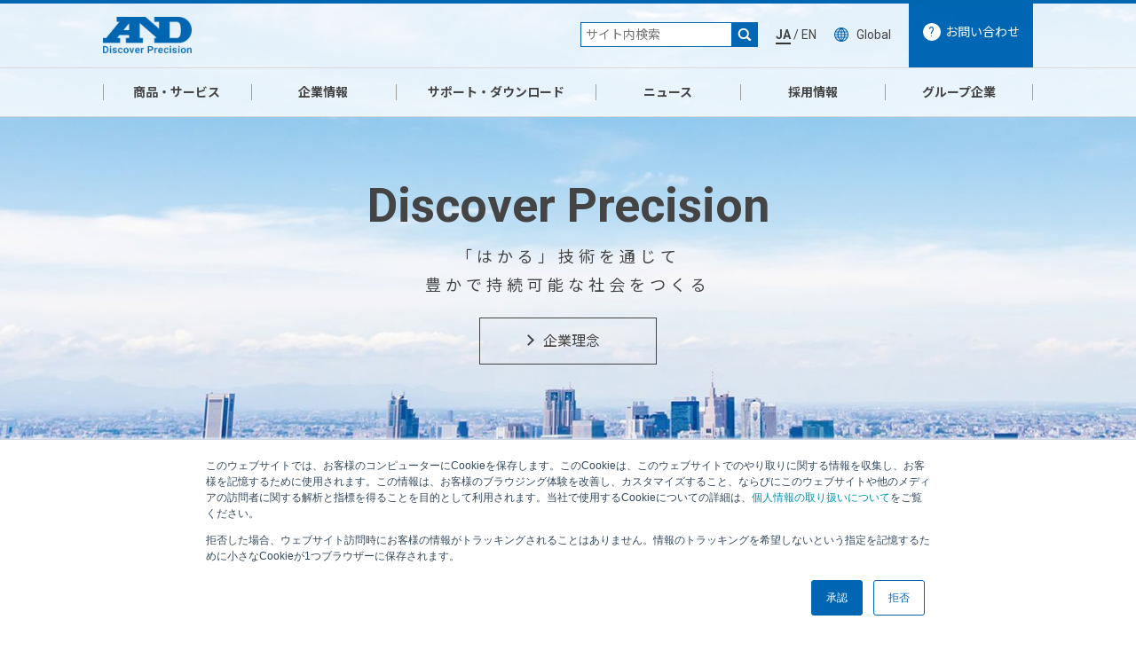

--- FILE ---
content_type: text/html; charset=UTF-8
request_url: https://www.aandd.co.jp/
body_size: 19217
content:
<!doctype html>
<html lang="ja">
<head>
<!-- Google Tag Manager -->
<script type="cf12fa7bd7070b6ecde1fdb6-text/javascript">(function(w,d,s,l,i){w[l]=w[l]||[];w[l].push({'gtm.start':
new Date().getTime(),event:'gtm.js'});var f=d.getElementsByTagName(s)[0],
j=d.createElement(s),dl=l!='dataLayer'?'&l='+l:'';j.async=true;j.src=
'https://www.googletagmanager.com/gtm.js?id='+i+dl;f.parentNode.insertBefore(j,f);
})(window,document,'script','dataLayer','GTM-PQW4M9R');</script>
<!-- End Google Tag Manager -->

	<meta charset="utf-8">
	<meta http-equiv="x-ua-compatible" content="ie=edge">
	<meta name="viewport" content="width=device-width, initial-scale=1, shrink-to-fit=no">
	<meta name="format-detection" content="telephone=no">

	<meta name="Keywords" content="エー・アンド・デイ,A&D,aandd,アナログ,デジタル,A&Dグループ" />
	<meta name="Description" content="株式会社エー・アンド・デイ（A&amp;D）の公式Webサイトです。アナログとデジタルの変換技術を原点とした商品・サービス情報、企業情報、サポート・ダウンロード、ニュース、IR情報、採用情報などをご覧いただけます。" />

	<meta property="og:locale" content="ja_JP">
	<meta property="og:type" content="website">
	<meta property="og:site_name" content="株式会社エー・アンド・デイ">
	<meta property="og:title" content="株式会社エー・アンド・デイ">
	<meta property="og:description" content="エー・アンド・デイは、アナログとデジタルの変換技術をコアとして、DSP搭載計測・制御・シミュレーションシステム、各種試験機、電子天秤、ロードセル、血圧計、温度計、体重計などの製品をお届けしております。">
	<meta property="og:url" content="https://www.aandd.co.jp/">
	<meta property="og:image" content="https://www.aandd.co.jp/assets/img/ogp.png">
	<link href="https://fonts.googleapis.com/css2?family=Noto+Sans+JP:wght@400;500;700&family=Roboto:wght@400;500;700&display=swap" rel="stylesheet">
	<!--<link rel="shortcut icon" href="https://www.aandd.co.jp/favicon.ico" />-->
	<!-- スマホ用アイコン -->
	<link rel="apple-touch-icon" sizes="180x180" href="/image_storage/webicon_image/apple-touch-icon.png">
	<!-- Windows用アイコン -->
	<meta name="msapplication-square70x70logo" content="/image_storage/webicon_image/site-tile-70x70.jpg"/>
	<meta name="msapplication-square150x150logo" content="/image_storage/webicon_image/site-tile-150x150.jpg"/>
	<meta name="msapplication-wide310x150logo" content="/image_storage/webicon_image/site-tile-310x150.jpg"/>
	<meta name="msapplication-square310x310logo" content="/image_storage/webicon_image/site-tile-310x310.jpg"/>
	<meta name="msapplication-TileColor" content="#FAA500"/>

	<!-- common -->
	<link rel="stylesheet" href="https://cdnjs.cloudflare.com/ajax/libs/normalize/8.0.1/normalize.min.css">
	<link rel="stylesheet" href="/assets/css/common.css">

	<script src="https://code.jquery.com/jquery-3.4.1.min.js" integrity="sha256-CSXorXvZcTkaix6Yvo6HppcZGetbYMGWSFlBw8HfCJo=" crossorigin="anonymous" type="cf12fa7bd7070b6ecde1fdb6-text/javascript"></script>
	<script type="cf12fa7bd7070b6ecde1fdb6-text/javascript" src="https://cdnjs.cloudflare.com/ajax/libs/jquery-cookie/1.4.1/jquery.cookie.min.js"></script>
	<script src="/assets/js/common.js" type="cf12fa7bd7070b6ecde1fdb6-text/javascript"></script>
	<script src="/assets/js/clamp.min.js" type="cf12fa7bd7070b6ecde1fdb6-text/javascript"></script>
	<!-- common -->

<link rel="stylesheet" href="/assets/css/swiper.min.css?20191116042312">
<script type="cf12fa7bd7070b6ecde1fdb6-text/javascript" src="/assets/js/swiper.min.js?20191116042312"></script>
<script type="cf12fa7bd7070b6ecde1fdb6-text/javascript" src="https://cdnjs.cloudflare.com/ajax/libs/jquery.matchHeight/0.7.2/jquery.matchHeight-min.js"></script>
<link rel="stylesheet" href="/assets/css/top.css?20250918161242">
<script src="/assets/js/top.js?20250509014211" type="cf12fa7bd7070b6ecde1fdb6-text/javascript"></script>

<title>株式会社エー・アンド・デイ　A&amp;D Company, Limited</title>
<link rel='dns-prefetch' href='//s.w.org' />
		<script type="cf12fa7bd7070b6ecde1fdb6-text/javascript">
			window._wpemojiSettings = {"baseUrl":"https:\/\/s.w.org\/images\/core\/emoji\/13.0.1\/72x72\/","ext":".png","svgUrl":"https:\/\/s.w.org\/images\/core\/emoji\/13.0.1\/svg\/","svgExt":".svg","source":{"concatemoji":"https:\/\/www.aandd.co.jp\/_cms\/wp-includes\/js\/wp-emoji-release.min.js?ver=5.6"}};
			!function(e,a,t){var r,n,o,i,p=a.createElement("canvas"),s=p.getContext&&p.getContext("2d");function c(e,t){var a=String.fromCharCode;s.clearRect(0,0,p.width,p.height),s.fillText(a.apply(this,e),0,0);var r=p.toDataURL();return s.clearRect(0,0,p.width,p.height),s.fillText(a.apply(this,t),0,0),r===p.toDataURL()}function l(e){if(!s||!s.fillText)return!1;switch(s.textBaseline="top",s.font="600 32px Arial",e){case"flag":return!c([127987,65039,8205,9895,65039],[127987,65039,8203,9895,65039])&&(!c([55356,56826,55356,56819],[55356,56826,8203,55356,56819])&&!c([55356,57332,56128,56423,56128,56418,56128,56421,56128,56430,56128,56423,56128,56447],[55356,57332,8203,56128,56423,8203,56128,56418,8203,56128,56421,8203,56128,56430,8203,56128,56423,8203,56128,56447]));case"emoji":return!c([55357,56424,8205,55356,57212],[55357,56424,8203,55356,57212])}return!1}function d(e){var t=a.createElement("script");t.src=e,t.defer=t.type="text/javascript",a.getElementsByTagName("head")[0].appendChild(t)}for(i=Array("flag","emoji"),t.supports={everything:!0,everythingExceptFlag:!0},o=0;o<i.length;o++)t.supports[i[o]]=l(i[o]),t.supports.everything=t.supports.everything&&t.supports[i[o]],"flag"!==i[o]&&(t.supports.everythingExceptFlag=t.supports.everythingExceptFlag&&t.supports[i[o]]);t.supports.everythingExceptFlag=t.supports.everythingExceptFlag&&!t.supports.flag,t.DOMReady=!1,t.readyCallback=function(){t.DOMReady=!0},t.supports.everything||(n=function(){t.readyCallback()},a.addEventListener?(a.addEventListener("DOMContentLoaded",n,!1),e.addEventListener("load",n,!1)):(e.attachEvent("onload",n),a.attachEvent("onreadystatechange",function(){"complete"===a.readyState&&t.readyCallback()})),(r=t.source||{}).concatemoji?d(r.concatemoji):r.wpemoji&&r.twemoji&&(d(r.twemoji),d(r.wpemoji)))}(window,document,window._wpemojiSettings);
		</script>
		<style type="text/css">
img.wp-smiley,
img.emoji {
	display: inline !important;
	border: none !important;
	box-shadow: none !important;
	height: 1em !important;
	width: 1em !important;
	margin: 0 .07em !important;
	vertical-align: -0.1em !important;
	background: none !important;
	padding: 0 !important;
}
</style>
	<link rel='stylesheet' id='wp-block-library-css'  href='https://www.aandd.co.jp/_cms/wp-includes/css/dist/block-library/style.min.css?ver=5.6' type='text/css' media='all' />
<link rel='stylesheet' id='dashicons-css'  href='https://www.aandd.co.jp/_cms/wp-includes/css/dashicons.min.css?ver=5.6' type='text/css' media='all' />
<link rel='stylesheet' id='xo-event-calendar-css'  href='https://www.aandd.co.jp/_cms/wp-content/plugins/xo-event-calendar/css/xo-event-calendar.css?ver=2.2.6' type='text/css' media='all' />
<script type="cf12fa7bd7070b6ecde1fdb6-text/javascript" id='xo-event-calendar-ajax-js-extra'>
/* <![CDATA[ */
var xo_event_calendar_object = {"ajax_url":"https:\/\/www.aandd.co.jp\/_cms\/wp-admin\/admin-ajax.php","action":"xo_event_calendar_month"};
/* ]]> */
</script>
<script type="cf12fa7bd7070b6ecde1fdb6-text/javascript" src='https://www.aandd.co.jp/_cms/wp-content/plugins/xo-event-calendar/js/ajax.js?ver=2.2.6' id='xo-event-calendar-ajax-js'></script>
<link rel="https://api.w.org/" href="https://www.aandd.co.jp/wp-json/" /><link rel="EditURI" type="application/rsd+xml" title="RSD" href="https://www.aandd.co.jp/_cms/xmlrpc.php?rsd" />
<link rel="wlwmanifest" type="application/wlwmanifest+xml" href="https://www.aandd.co.jp/_cms/wp-includes/wlwmanifest.xml" /> 
<meta name="generator" content="WordPress 5.6" />
</head>

<body>
<!-- Google Tag Manager (noscript) -->
<noscript><iframe src="https://www.googletagmanager.com/ns.html?id=GTM-PQW4M9R"
height="0" width="0" style="display:none;visibility:hidden"></iframe></noscript>
<!-- End Google Tag Manager (noscript) -->

	<header id="header">
		<div class="contArea">
			<div class="inner">
				<h1 class="logo"><a class="ef-hover" href="/"><img src="/assets/img/common/logo.png" alt="A&amp;D Discover Precision" /></a></h1>

				<nav class="nav">
					<div id="hSearch" class="searchAreaBlock">
						<!-- i-Search -->
						<form name="search_form" action="https://search.aandd.co.jp" method="GET" onsubmit="if (!window.__cfRLUnblockHandlers) return false; return mysearch(this);" data-cf-modified-cf12fa7bd7070b6ecde1fdb6-="">
							<input type="text" name="kw" value="" class="iSearchAssist" placeholder="サイト内検索">
							<input type="hidden" name="ie" value="u">
							<input type="hidden" name="temp" value="jp">
							<input type="submit" value="" >
						</form>
						<!-- i-Search -->
					</div>
					<div class="langSwitchAreaBlock"><span class="lang_ja">JA</span> / <a href="https://www.aandd.jp/" target="_blank"><span class="lang_en">EN</span></a></div>
					<div id="hLang" class="langAreaBlock"><a href="https://global.aandd.jp/" target="_black"><span>Global</span></a></div>
					<div id="hContact" class="contact"><a href="/support/"><span>お問い合わせ</span></a></div>
				</nav>

				<div id="spmenuicon" class="icon spOnly">
					<a class="menu-trigger" href="#">
						<span></span>
						<span></span>
						<span></span>
					</a>
				</div>
			</div>
		</div>

		<nav id="Gnav">
			<div id="hSearch_sp" class="searchAreaBlock spOnly">
				<!-- i-Search -->
				<form name="search_form" action="https://search.aandd.co.jp/" method="GET" onsubmit="if (!window.__cfRLUnblockHandlers) return false; return mysearch(this);" data-cf-modified-cf12fa7bd7070b6ecde1fdb6-="">
					<input type="text" name="kw" value="" class="iSearchAssist" placeholder="サイト内検索">
					<input type="hidden" name="ie" value="u">
					<input type="hidden" name="temp" value="jp">
					<input type="submit" value="検索" >
				</form>
				<!-- i-Search -->
			</div>

			<div class="inner">
				<h1 class="logo"><a class="ef-hover" href="/"><img src="/assets/img/common/logo.png" alt="A&amp;D Discover Precision" /></a></h1>
				<div id="hContactGnav" class="contact"><a href="/support/"><span>お問い合わせ</span></a></div>
				<ul class="list">
					<li class="list0 bmenu"><a href="/products/" data-index="0">商品・サービス</a></li>
					<li class="list1 bmenu"><a href="/company/" data-index="1">企業情報</a></li>
					<li class="list2 bmenu"><a href="/support/" data-index="2">サポート・ダウンロード</a></li>
					<li class="list3 bmenu"><a href="/whatsnew/" data-index="3">ニュース</a></li>
					<li class="list5 bmenu"><a href="/recruit/" data-index="5">採用情報</a></li>
					<li class="list6 bmenu"><a href="https://andholon.com/" target="_blank" data-index="6">グループ企業</a></li>
				</ul>
			</div>
		</nav>

		<div id="Gmenu">
			<div class="inner">
				<div class="close"><a class="ef-hover" href="#"><img src="https://www.aandd.co.jp/assets/img/common/gmenu_close.png" alt="閉じる" /></a></div>
				<div class="menuArea Gmenu0">
					<div class="menuAreaInner">

						<div class="list">
							<div class="tit"><a href="/products/"><span class="linkArw">商品・サービストップ</span></a></div>
							<ul>
								<li><a class="item on" data-index="0" href="https://www.aandd.co.jp/products/medical/"><span class="linkArw">医療・健康</span></a></li>
								<li><a class="item" data-index="1" href="https://www.aandd.co.jp/products/dsp-tech/"><span class="linkArw">自動車関連試験機（計測・制御・シミュレーション）</span></a></li>
								<li><a class="item" data-index="2" href="https://www.aandd.co.jp/products/weighing/"><span class="linkArw">計量</span></a></li>
								<li><a class="item" data-index="3" href="https://www.aandd.co.jp/products/testmeasurement/"><span class="linkArw">試験・計測</span></a></li>
								<li><a class="item" data-index="4" href="https://www.aandd.co.jp/products/inspection-machine/"><span class="linkArw">検査装置</span></a></li>
								<li><a class="item" data-index="5" href="https://www.aandd.co.jp/products/electronic/"><span class="linkArw">電子計測機器</span></a></li>
								<li><a class="item" data-index="6" href="https://www.aandd.co.jp/products/dsp/"><span class="linkArw">半導体関連事業</span></a></li>
								<li><a class="item" data-index="7" href="https://www.aandd.co.jp/products/industrial/"><span class="linkArw">工業計測機器</span></a></li>
								<li class="link"><a class="item" data-index="100" href="/products/service/calibration/"><span class="linkArw">校正サービス</span></a></li>
							</ul>
						</div>

						<div class="menulist">
							<div class="menulistInner">
								<div class="menuBlock block0">
									<div class="tit"><a href="https://www.aandd.co.jp/products/medical/"><span class="linkArw">医療・健康トップ</span></a></div>
									<div class="menuBlockInner">

										<dl>
											<dt><a href="https://www.aandd.co.jp/products/medical/#equipment"><span class="linkArw">医療機器</span></a></dt>
											<dd>
												<ul>
													<li><a href="https://www.aandd.co.jp/products/medical/equipment/me-lineup/"><span class="linkArw">部門別商品ラインナップ</span></a></li>
													<li><a href="https://www.aandd.co.jp/products/medical/equipment/me-sphygmograph/"><span class="linkArw">血圧脈波検査装置</span></a></li>
													<li><a href="https://www.aandd.co.jp/products/medical/equipment/me-sphygmomanometer/"><span class="linkArw">血圧計・血圧監視装置</span></a></li>
													<li><a href="https://www.aandd.co.jp/products/medical/equipment/me-abpm/"><span class="linkArw">携帯型自動血圧計</span></a></li>
													<li><a href="https://www.aandd.co.jp/products/medical/equipment/me-vitalsensor/"><span class="linkArw">生体情報モニタ・セントラルモニタ</span></a></li>
													<li><a href="https://www.aandd.co.jp/products/medical/equipment/me-kensakiki/"><span class="linkArw">検査機器</span></a></li>
													<li><a href="https://www.aandd.co.jp/products/medical/equipment/me-pulse_oximeter/"><span class="linkArw">パルスオキシメータ</span></a></li>
													<li><a href="https://www.aandd.co.jp/products/medical/equipment/me-skin_infrared_thermometer/"><span class="linkArw">皮膚赤外線体温計</span></a></li>
													<li><a href="https://www.aandd.co.jp/products/medical/equipment/me-body_composition_meter/"><span class="linkArw">体成分分析装置</span></a></li>
													<li><a href="https://www.aandd.co.jp/products/medical/equipment/me-bluetooth/"><span class="linkArw">Bluetooth内蔵体重計</span></a></li>
												</ul>
											</dd>
										</dl>
										<dl>
											<dt><a href="https://www.aandd.co.jp/products/medical/#no-me"><span class="linkArw">非医療機器</span></a></dt>
											<dd>
												<ul>
													<li><a href="https://www.aandd.co.jp/products/medical/no-me/me-softwares/"><span class="linkArw">非医療機器</span></a></li>
													<li><a href="https://www.aandd.co.jp/products/medical/no-me/me-bal-approved/"><span class="linkArw">検定付きはかり</span></a></li>
												</ul>
											</dd>
										</dl>
										<dl>
											<dt><a href="https://www.aandd.co.jp/products/medical/#medical-scales"><span class="linkArw">業務用体重計（体組成計）</span></a></dt>
											<dd>
												<ul>
													<li><a href="https://www.aandd.co.jp/products/medical/medical-scales/me-weighing/"><span class="linkArw">業務用体重計</span></a></li>
													<li><a href="https://www.aandd.co.jp/products/medical/medical-scales/me-heightscale/"><span class="linkArw">身長体重計（体組成計）</span></a></li>
													<li><a href="https://www.aandd.co.jp/products/medical/medical-scales/me-wei-body_composition_meter/"><span class="linkArw">体成分分析装置</span></a></li>
													<li><a href="https://www.aandd.co.jp/products/medical/medical-scales/me-wei-body_composition_analyzers/"><span class="linkArw">業務用体組成計</span></a></li>
												</ul>
											</dd>
										</dl>
										<dl>
											<dt><a href="https://www.aandd.co.jp/products/medical/#hhc"><span class="linkArw">家庭用健康機器</span></a></dt>
											<dd>
												<ul>
													<li><a href="https://www.aandd.co.jp/products/medical/hhc/hhc-humerus/"><span class="linkArw">上腕式血圧計</span></a></li>
													<li><a href="https://www.aandd.co.jp/products/medical/hhc/hhc-wrist/"><span class="linkArw">手首式血圧計</span></a></li>
													<li><a href="https://www.aandd.co.jp/products/medical/hhc/hhc-inhaler/"><span class="linkArw">吸入器</span></a></li>
													<li><a href="https://www.aandd.co.jp/products/medical/hhc/hhc-scale/"><span class="linkArw">体重計</span></a></li>
													<li><a href="https://www.aandd.co.jp/products/medical/hhc/hhc-thermometer/"><span class="linkArw">体温計</span></a></li>
													<li><a href="https://www.aandd.co.jp/products/medical/hhc/hhc-pedometer/"><span class="linkArw">歩数計</span></a></li>
													<li><a href="https://www.aandd.co.jp/products/medical/hhc/hhc-monitor/"><span class="linkArw">熱中症指数計 / 熱中症指数モニター</span></a></li>
													<li><a href="https://www.aandd.co.jp/products/medical/hhc/hhc-partslist/"><span class="linkArw">家庭用健康機器　部品・消耗品ラインナップ</span></a></li>
												</ul>
											</dd>
										</dl>
										<dl>
											<dt><a href="https://www.aandd.co.jp/products/medical/#hhc-ict"><span class="linkArw">ICT健康機器（スマートフォンとつながる健康機器）</span></a></dt>
											<dd>
												<ul>
													<li><a href="https://www.aandd.co.jp/products/medical/hhc-ict/hhc-ict_humerus/"><span class="linkArw">血圧計</span></a></li>
													<li><a href="https://www.aandd.co.jp/products/medical/hhc-ict/hhc-ict_body_comp/"><span class="linkArw">体組成計・体重計</span></a></li>
													<li><a href="https://www.aandd.co.jp/products/medical/hhc-ict/hhc-ict_activitymeter/"><span class="linkArw">活動量計</span></a></li>
													<li><a href="https://www.aandd.co.jp/products/medical/hhc-ict/hhc-ict-thermometer/"><span class="linkArw">体温計</span></a></li>
													<li><a href="https://www.aandd.co.jp/products/medical/hhc-ict/hhc-ict_app/"><span class="linkArw">データ管理アプリ</span></a></li>
												</ul>
											</dd>
										</dl>
									</div>
								</div>
								<div class="menuBlock block1">
									<div class="tit"><a href="https://www.aandd.co.jp/products/dsp-tech/"><span class="linkArw">自動車関連試験機（計測・制御・シミュレーション）トップ</span></a></div>
									<div class="menuBlockInner">

										<dl>
											<dt><a href="https://www.aandd.co.jp/products/dsp-tech/#dsp-ptt-product"><span class="linkArw">PTT：Power Train Testing製品（パワートレイン試験機）</span></a></dt>
											<dd>
												<ul>
													<li><a href="https://www.aandd.co.jp/products/dsp-tech/dsp-ptt-product/dsp-cmet/"><span class="linkArw">総合管理・効率化ツール</span></a></li>
													<li><a href="https://www.aandd.co.jp/products/dsp-tech/dsp-ptt-product/dsp-ev-dev/"><span class="linkArw">電気自動車(EV)開発向け</span></a></li>
													<li><a href="https://www.aandd.co.jp/products/dsp-tech/dsp-ptt-product/dsp-fcv-dev/"><span class="linkArw">燃料電池自動車(FCV) ガソリン･ディーゼル車 開発向け</span></a></li>
													<li><a href="https://www.aandd.co.jp/products/dsp-tech/dsp-ptt-product/dsp-th-mgmt/"><span class="linkArw">サーマルマネジメント</span></a></li>
												</ul>
											</dd>
										</dl>
										<dl>
											<dt><a href="https://www.aandd.co.jp/products/dsp-tech/#dsp-vdt"><span class="linkArw">VDT：Vehicle Dynamics Testing製品（タイヤ・運動性能関連試験機）</span></a></dt>
											<dd>
												<ul>
													<li><a href="https://www.aandd.co.jp/products/dsp-tech/dsp-vdt/dsp-vdt-belt_type_tm/"><span class="linkArw">ベルト式タイヤ試験機</span></a></li>
													<li><a href="https://www.aandd.co.jp/products/dsp-tech/dsp-vdt/dsp-vdt-drum_type_tm/"><span class="linkArw">ドラム式タイヤ試験機</span></a></li>
													<li><a href="https://www.aandd.co.jp/products/dsp-tech/dsp-vdt/dsp-vdt-tire_material_tm/"><span class="linkArw">タイヤ関連試験機</span></a></li>
												</ul>
											</dd>
										</dl>
										<dl>
											<dt><a href="https://www.aandd.co.jp/products/dsp-tech/#fatigue-tester"><span class="linkArw">部品疲労・耐久試験機</span></a></dt>
											<dd>
												<ul>
													<li><a href="https://www.aandd.co.jp/products/dsp-tech/fatigue-tester/feature-solution/"><span class="linkArw">特長・ソリューション</span></a></li>
													<li><a href="https://www.aandd.co.jp/products/dsp-tech/fatigue-tester/intro-example/"><span class="linkArw">疲労試験機の納入例</span></a></li>
													<li><a href="https://www.aandd.co.jp/products/dsp-tech/fatigue-tester/description-flow/"><span class="linkArw">油圧試験機解説・ご注文の流れ</span></a></li>
												</ul>
											</dd>
										</dl>
										<dl>
											<dt><a href="https://www.aandd.co.jp/products/dsp-tech/#dsp-xils"><span class="linkArw">XILS製品（HILS・SILS・DSP・RPT）</span></a></dt>
											<dd>
												<ul>
													<li><a href="https://www.aandd.co.jp/products/dsp-tech/dsp-xils/xils-solution/"><span class="linkArw">バッテリ開発向け</span></a></li>
													<li><a href="https://www.aandd.co.jp/products/dsp-tech/dsp-xils/xils-solution_motor/"><span class="linkArw">モータ開発向け</span></a></li>
													<li><a href="https://www.aandd.co.jp/products/dsp-tech/dsp-xils/xils-hardware/"><span class="linkArw">ハードウェア・ソフトウェア</span></a></li>
													<li><a href="https://www.aandd.co.jp/products/dsp-tech/dsp-xils/xils-support/"><span class="linkArw">サポート・保守サービス</span></a></li>
												</ul>
											</dd>
										</dl>
										<dl>
											<dt><a href="https://www.aandd.co.jp/products/dsp-tech/#vehicle_driving_test"><span class="linkArw">車両試験/走行試験</span></a></dt>
											<dd>
												<ul>
													<li><a href="https://www.aandd.co.jp/products/dsp-tech/vehicle_driving_test/vehicle_behavior_meas/"><span class="linkArw">車両挙動計測</span></a></li>
													<li><a href="https://www.aandd.co.jp/products/dsp-tech/vehicle_driving_test/steerability_eval/"><span class="linkArw">操舵性・乗り心地評価</span></a></li>
												</ul>
											</dd>
										</dl>
										<dl>
											<dt><a href="https://www.aandd.co.jp/products/dsp-tech/#dsp-eng-serv"><span class="linkArw">エンジニアリングサービス（受託試験サービス）</span></a></dt>
											<dd>
												<ul>
													<li><a href="https://www.aandd.co.jp/products/dsp-tech/dsp-eng-serv/dsp-eng-serv_ppt/"><span class="linkArw">パワートレイン受託試験</span></a></li>
													<li><a href="https://www.aandd.co.jp/products/dsp-tech/dsp-eng-serv/dsp-eng-serv_app/"><span class="linkArw">応用分野</span></a></li>
													<li><a href="https://www.aandd.co.jp/products/dsp-tech/dsp-eng-serv/dsp-eng-serv_tire/"><span class="linkArw">タイヤ試験受託メニュー</span></a></li>
												</ul>
											</dd>
										</dl>
										<dl>
											<dt><a href="https://www.aandd.co.jp/products/dsp-tech/#dsp-tech_others"><span class="linkArw">自動車関連試験機 その他</span></a></dt>
											<dd>
												<ul>
													<li><a href="https://www.aandd.co.jp/products/dsp-tech/dsp-tech_others/dsp-force-measurement-detail/"><span class="linkArw">力・トルク測定製品</span></a></li>
													<li><a href="https://www.aandd.co.jp/products/dsp-tech/dsp-tech_others/dsp-nvh_ana-detail/"><span class="linkArw">振動・騒音解析</span></a></li>
												</ul>
											</dd>
										</dl>
									</div>
								</div>
								<div class="menuBlock block2">
									<div class="tit"><a href="https://www.aandd.co.jp/products/weighing/"><span class="linkArw">計量トップ</span></a></div>
									<div class="menuBlockInner">

										<dl>
											<dt><a href="https://www.aandd.co.jp/products/weighing/#balance"><span class="linkArw">天びん・台はかり</span></a></dt>
											<dd>
												<ul>
													<li><a href="https://www.aandd.co.jp/products/weighing/balance/bal-micro/"><span class="linkArw">マイクロ（ミクロ）電子天びん（天秤）</span></a></li>
													<li><a href="https://www.aandd.co.jp/products/weighing/balance/bal-analytical/"><span class="linkArw">分析用電子天びん</span></a></li>
													<li><a href="https://www.aandd.co.jp/products/weighing/balance/bal-top-loading/"><span class="linkArw">汎用電子天びん</span></a></li>
													<li><a href="https://www.aandd.co.jp/products/weighing/balance/bal-separate/"><span class="linkArw">高精度計量センサー</span></a></li>
													<li><a href="https://www.aandd.co.jp/products/weighing/balance/bal-personal/"><span class="linkArw">パーソナル電子天びん</span></a></li>
													<li><a href="https://www.aandd.co.jp/products/weighing/balance/bal-digital/"><span class="linkArw">デジタルはかり</span></a></li>
													<li><a href="https://www.aandd.co.jp/products/weighing/balance/bal-dust-waterproof/"><span class="linkArw">防塵･防水はかり</span></a></li>
													<li><a href="https://www.aandd.co.jp/products/weighing/balance/bal-price-computing-scale/"><span class="linkArw">料金はかり</span></a></li>
													<li><a href="https://www.aandd.co.jp/products/weighing/balance/bal-cart_scale/"><span class="linkArw">カートスケール</span></a></li>
													<li><a href="https://www.aandd.co.jp/products/weighing/balance/bal-portable/"><span class="linkArw">ポータブルスケール</span></a></li>
													<li><a href="https://www.aandd.co.jp/products/weighing/balance/bal-platform/"><span class="linkArw">デジタル台はかり</span></a></li>
													<li><a href="https://www.aandd.co.jp/products/weighing/balance/bal-base/"><span class="linkArw">計量台</span></a></li>
													<li><a href="https://www.aandd.co.jp/products/weighing/balance/bal-crane/"><span class="linkArw">クレーンスケール（吊りはかり）</span></a></li>
													<li><a href="https://www.aandd.co.jp/products/weighing/balance/bal-ex-proof/"><span class="linkArw">防爆はかり</span></a></li>
													<li><a href="https://www.aandd.co.jp/products/weighing/balance/bal-counting/"><span class="linkArw">個数計（カウンティングスケール）</span></a></li>
													<li><a href="https://www.aandd.co.jp/products/weighing/balance/bal-compact_scale/"><span class="linkArw">コンパクトスケール</span></a></li>
													<li><a href="https://www.aandd.co.jp/products/weighing/balance/bal-approved/"><span class="linkArw">検定付きはかり</span></a></li>
													<li><a href="https://www.aandd.co.jp/products/weighing/balance/bal-weight/"><span class="linkArw">校正用分銅</span></a></li>
													<li><a href="https://www.aandd.co.jp/products/weighing/balance/bal-peripherals/"><span class="linkArw">天びん・台はかり用周辺機器</span></a></li>
													<li><a href="https://www.aandd.co.jp/products/weighing/balance/bal-bluetooth/"><span class="linkArw">Bluetooth®通信で計量データ管理</span></a></li>
													<li><a href="https://www.aandd.co.jp/products/weighing/balance/bal-softwares/"><span class="linkArw">データ処理ソフト</span></a></li>
												</ul>
											</dd>
										</dl>
										<dl>
											<dt><a href="https://www.aandd.co.jp/products/weighing/#indicator"><span class="linkArw">計量機器</span></a></dt>
											<dd>
												<ul>
													<li><a href="https://www.aandd.co.jp/products/weighing/indicator/indicator-weighing_indicator/"><span class="linkArw">ウェイングインジケータ（計量指示計）</span></a></li>
													<li><a href="https://www.aandd.co.jp/products/weighing/indicator/indicator-digital_indicator/"><span class="linkArw">力計測用インジケータ</span></a></li>
													<li><a href="https://www.aandd.co.jp/products/weighing/indicator/indicator-controller/"><span class="linkArw">計量コントローラ</span></a></li>
													<li><a href="https://www.aandd.co.jp/products/weighing/indicator/indicator-truck_scale/"><span class="linkArw">トラックスケールインジケータ</span></a></li>
													<li><a href="https://www.aandd.co.jp/products/weighing/indicator/indicator-analogsignal_conditioner/"><span class="linkArw">アナログシグナルコンディショナー（計量用アナログアンプ）</span></a></li>
													<li><a href="https://www.aandd.co.jp/products/weighing/indicator/indicator-feeder/"><span class="linkArw">モデル予測制御フィーダコントローラ / 振動フィーダ</span></a></li>
													<li><a href="https://www.aandd.co.jp/products/weighing/indicator/indicator-peripherals/"><span class="linkArw">計量機器用周辺機器</span></a></li>
													<li><a href="https://www.aandd.co.jp/products/weighing/indicator/indicator-base/"><span class="linkArw">計量台</span></a></li>
													<li><a href="https://www.aandd.co.jp/products/weighing/indicator/indicator-cable_box/"><span class="linkArw">和算箱・接続箱・ケーブル</span></a></li>
													<li><a href="https://www.aandd.co.jp/products/weighing/indicator/indicator-bluetooth/"><span class="linkArw">Bluetooth®通信で計量データ管理</span></a></li>
												</ul>
											</dd>
										</dl>
										<dl>
											<dt><a href="https://www.aandd.co.jp/products/weighing/#loadcell"><span class="linkArw">ロードセル</span></a></dt>
											<dd>
												<ul>
													<li><a href="https://www.aandd.co.jp/products/weighing/loadcell/cell-single_point/"><span class="linkArw">シングルポイントロードセル</span></a></li>
													<li><a href="https://www.aandd.co.jp/products/weighing/loadcell/cell-stainless/"><span class="linkArw">ステンレス製ロードセル</span></a></li>
													<li><a href="https://www.aandd.co.jp/products/weighing/loadcell/cell-general/"><span class="linkArw">一般ロードセル</span></a></li>
													<li><a href="https://www.aandd.co.jp/products/weighing/loadcell/cell-digital/"><span class="linkArw">デジタルロードセル</span></a></li>
													<li><a href="https://www.aandd.co.jp/products/weighing/loadcell/cell-special/"><span class="linkArw">特殊ロードセル</span></a></li>
													<li><a href="https://www.aandd.co.jp/products/weighing/loadcell/cell-button/"><span class="linkArw">小型圧縮ボタン型ロードセル</span></a></li>
													<li><a href="https://www.aandd.co.jp/products/weighing/loadcell/cell-small_lw/"><span class="linkArw">小型軽量ロードセル</span></a></li>
													<li><a href="https://www.aandd.co.jp/products/weighing/loadcell/cell-usb_output/"><span class="linkArw">USB出力ロードセル</span></a></li>
													<li><a href="https://www.aandd.co.jp/products/weighing/loadcell/cell-small/"><span class="linkArw">カスタムメイド小型ロードセル</span></a></li>
													<li><a href="https://www.aandd.co.jp/products/weighing/loadcell/cell-explosion_protected/"><span class="linkArw">防爆ロードセル</span></a></li>
													<li><a href="https://www.aandd.co.jp/products/weighing/loadcell/cell-base/"><span class="linkArw">計量台</span></a></li>
													<li><a href="https://www.aandd.co.jp/products/weighing/loadcell/cell-peripheral/"><span class="linkArw">ロードセル用周辺機器</span></a></li>
													<li><a href="https://www.aandd.co.jp/products/weighing/loadcell/wei-sensor-strain-load/"><span class="linkArw">力計測用ロードセル</span></a></li>
													<li><a href="https://www.aandd.co.jp/products/weighing/loadcell/wei-sensor-strain-load-peripheral/"><span class="linkArw">力計測用ロードセルアクセサリ</span></a></li>
												</ul>
											</dd>
										</dl>
										<dl>
											<dt><a href="https://www.aandd.co.jp/products/weighing/#homescale"><span class="linkArw">家庭用ホームスケール</span></a></dt>
											<dd>
												<ul>
													<li><a href="https://www.aandd.co.jp/products/weighing/homescale/home-homescale/"><span class="linkArw">ホームスケール</span></a></li>
												</ul>
											</dd>
										</dl>
									</div>
								</div>
								<div class="menuBlock block3">
									<div class="tit"><a href="https://www.aandd.co.jp/products/testmeasurement/"><span class="linkArw">試験・計測トップ</span></a></div>
									<div class="menuBlockInner">

										<dl>
											<dt><a href="https://www.aandd.co.jp/products/testmeasurement/#test"><span class="linkArw">材料試験機</span></a></dt>
											<dd>
												<ul>
													<li><a href="https://www.aandd.co.jp/products/testmeasurement/test/test-pull_compression/"><span class="linkArw">万能試験機（引張・圧縮試験機）</span></a></li>
													<li><a href="https://www.aandd.co.jp/products/testmeasurement/test/test-friction/"><span class="linkArw">摩擦摩耗試験機</span></a></li>
													<li><a href="https://www.aandd.co.jp/products/testmeasurement/test/test-dca_01/"><span class="linkArw">接触角（動的）および濡れ、浸透性試験機</span></a></li>
													<li><a href="https://www.aandd.co.jp/products/testmeasurement/test/test-data_processing_system/"><span class="linkArw">データ処理システム</span></a></li>
													<li><a href="https://www.aandd.co.jp/products/testmeasurement/test/test-rheovibron/"><span class="linkArw">粘弾性試験機/バイブロン</span></a></li>
													<li><a href="https://www.aandd.co.jp/products/testmeasurement/test/test-rpt/"><span class="linkArw">粘弾性試験機/RPT</span></a></li>
													<li><a href="https://www.aandd.co.jp/products/testmeasurement/test/test-app/"><span class="linkArw">アプリケーション</span></a></li>
													<li><a href="https://www.aandd.co.jp/products/testmeasurement/test/fatigue-tester-test/"><span class="linkArw">部品疲労・耐久試験機</span></a></li>
												</ul>
											</dd>
										</dl>
										<dl>
											<dt><a href="https://www.aandd.co.jp/products/testmeasurement/#analytical"><span class="linkArw">分析機器</span></a></dt>
											<dd>
												<ul>
													<li><a href="https://www.aandd.co.jp/products/testmeasurement/analytical/ana-rheovisco/"><span class="linkArw">音叉振動式レオメータ</span></a></li>
													<li><a href="https://www.aandd.co.jp/products/testmeasurement/analytical/ana-viscometer/"><span class="linkArw">粘度計</span></a></li>
													<li><a href="https://www.aandd.co.jp/products/testmeasurement/analytical/ana-moisture_meter/"><span class="linkArw">加熱乾燥式水分計</span></a></li>
													<li><a href="https://www.aandd.co.jp/products/testmeasurement/analytical/ana-phmeter/"><span class="linkArw">pHメータ</span></a></li>
													<li><a href="https://www.aandd.co.jp/products/testmeasurement/analytical/ana-hydrometer/"><span class="linkArw">比重測定</span></a></li>
												</ul>
											</dd>
										</dl>
										<dl>
											<dt><a href="https://www.aandd.co.jp/products/testmeasurement/#labo"><span class="linkArw">ラボ関係機器</span></a></dt>
											<dd>
												<ul>
													<li><a href="https://www.aandd.co.jp/products/testmeasurement/labo/labo-micro/"><span class="linkArw">マイクロ（ミクロ）電子天びん（天秤）</span></a></li>
													<li><a href="https://www.aandd.co.jp/products/testmeasurement/labo/labo-m_pipette/"><span class="linkArw">電動マイクロピペット</span></a></li>
													<li><a href="https://www.aandd.co.jp/products/testmeasurement/labo/labo-pipette/"><span class="linkArw">ピペット管理</span></a></li>
													<li><a href="https://www.aandd.co.jp/products/testmeasurement/labo/labo-breeze_anemometer/"><span class="linkArw">微風風速計</span></a></li>
													<li><a href="https://www.aandd.co.jp/products/testmeasurement/labo/labo-logger/"><span class="linkArw">環境ロガー</span></a></li>
												</ul>
											</dd>
										</dl>
										<dl>
											<dt><a href="https://www.aandd.co.jp/products/testmeasurement/#ndt"><span class="linkArw">NDT（非破壊検査器）</span></a></dt>
											<dd>
												<ul>
													<li><a href="https://www.aandd.co.jp/products/testmeasurement/ndt/ndt-u_flaw_detector/"><span class="linkArw">超音波探傷器</span></a></li>
													<li><a href="https://www.aandd.co.jp/products/testmeasurement/ndt/ndt-u_thickness_gage/"><span class="linkArw">超音波厚さ計</span></a></li>
													<li><a href="https://www.aandd.co.jp/products/testmeasurement/ndt/ndt-coating_thickness_gauge/"><span class="linkArw">膜厚計</span></a></li>
												</ul>
											</dd>
										</dl>
									</div>
								</div>
								<div class="menuBlock block4">
									<div class="tit"><a href="https://www.aandd.co.jp/products/inspection-machine/"><span class="linkArw">検査装置トップ</span></a></div>
									<div class="menuBlockInner">

										<dl>
											<dt><a href="https://www.aandd.co.jp/products/inspection-machine/#checkweigher"><span class="linkArw">自動重量選別</span></a></dt>
											<dd>
												<ul>
													<li><a href="https://www.aandd.co.jp/products/inspection-machine/checkweigher/che-checkweigher/"><span class="linkArw">ウェイトチェッカ</span></a></li>
												</ul>
											</dd>
										</dl>
										<dl>
											<dt><a href="https://www.aandd.co.jp/products/inspection-machine/#inspectionanddetection"><span class="linkArw">異物検査</span></a></dt>
											<dd>
												<ul>
													<li><a href="https://www.aandd.co.jp/products/inspection-machine/inspectionanddetection/che-x-ray_inspection_system/"><span class="linkArw">X線検査機</span></a></li>
													<li><a href="https://www.aandd.co.jp/products/inspection-machine/inspectionanddetection/che-metaldetector/"><span class="linkArw">金属検出機</span></a></li>
												</ul>
											</dd>
										</dl>
									</div>
								</div>
								<div class="menuBlock block5">
									<div class="tit"><a href="https://www.aandd.co.jp/products/electronic/"><span class="linkArw">電子計測機器トップ</span></a></div>
									<div class="menuBlockInner">

										<dl>
											<dt><a href="https://www.aandd.co.jp/products/electronic/#hygrothermograph"><span class="linkArw">温度計・温湿度計・熱中症指数計</span></a></dt>
											<dd>
												<ul>
													<li><a href="https://www.aandd.co.jp/products/electronic/hygrothermograph/life_thermo_hygro/"><span class="linkArw">くらし環境温湿度計</span></a></li>
													<li><a href="https://www.aandd.co.jp/products/electronic/hygrothermograph/thermo_hygrometer/"><span class="linkArw">温湿度計</span></a></li>
													<li><a href="https://www.aandd.co.jp/products/electronic/hygrothermograph/wireless_thermometer/"><span class="linkArw">ワイヤレス温度計・温湿度計</span></a></li>
													<li><a href="https://www.aandd.co.jp/products/electronic/hygrothermograph/wbgt_monitor/"><span class="linkArw">熱中症指数計 / 熱中症指数モニター</span></a></li>
													<li><a href="https://www.aandd.co.jp/products/electronic/hygrothermograph/thermo_data_logger/"><span class="linkArw">温度・湿度・環境データロガー</span></a></li>
													<li><a href="https://www.aandd.co.jp/products/electronic/hygrothermograph/thermal_image/"><span class="linkArw">サーマルイメージカメラ</span></a></li>
													<li><a href="https://www.aandd.co.jp/products/electronic/hygrothermograph/thermometer/"><span class="linkArw">中心温度計</span></a></li>
													<li><a href="https://www.aandd.co.jp/products/electronic/hygrothermograph/infrared_thermometer/"><span class="linkArw">赤外線放射温度計</span></a></li>
													<li><a href="https://www.aandd.co.jp/products/electronic/hygrothermograph/thermometer_module/"><span class="linkArw">組込み型温度計</span></a></li>
													<li><a href="https://www.aandd.co.jp/products/electronic/hygrothermograph/thermo_couple/"><span class="linkArw">熱電対温度計</span></a></li>
												</ul>
											</dd>
										</dl>
										<dl>
											<dt><a href="https://www.aandd.co.jp/products/electronic/#timer_testing_instruments"><span class="linkArw">タイマー・塩分計・糖度計・アルコールチェッカー</span></a></dt>
											<dd>
												<ul>
													<li><a href="https://www.aandd.co.jp/products/electronic/timer_testing_instruments/digital_timer/"><span class="linkArw">デジタルタイマー</span></a></li>
													<li><a href="https://www.aandd.co.jp/products/electronic/timer_testing_instruments/digital_salt_meter/"><span class="linkArw">デジタル塩分計</span></a></li>
													<li><a href="https://www.aandd.co.jp/products/electronic/timer_testing_instruments/digital_refarctometer/"><span class="linkArw">デジタル糖度計</span></a></li>
													<li><a href="https://www.aandd.co.jp/products/electronic/timer_testing_instruments/alcohol_checker/"><span class="linkArw">アルコールチェッカー</span></a></li>
												</ul>
											</dd>
										</dl>
										<dl>
											<dt><a href="https://www.aandd.co.jp/products/electronic/#electronic-ict"><span class="linkArw">ICT電子計測機器（スマートフォンとつながる電子計測機器）</span></a></dt>
											<dd>
												<ul>
													<li><a href="https://www.aandd.co.jp/products/electronic/electronic-ict/electronic-ict_thermometer/"><span class="linkArw">防水形中心温度計</span></a></li>
													<li><a href="https://www.aandd.co.jp/products/electronic/electronic-ict/electronic-ict_logger/"><span class="linkArw">温度･湿度データロガー</span></a></li>
													<li><a href="https://www.aandd.co.jp/products/electronic/electronic-ict/electronic-ict_digital_refarctometer/"><span class="linkArw">デジタル糖度計</span></a></li>
													<li><a href="https://www.aandd.co.jp/products/electronic/electronic-ict/electronic-ict_thermal_image/"><span class="linkArw">サーマルイメージカメラ</span></a></li>
													<li><a href="https://www.aandd.co.jp/products/electronic/electronic-ict/electronic-ict_app/"><span class="linkArw">データ管理アプリ</span></a></li>
												</ul>
											</dd>
										</dl>
										<dl>
											<dt><a href="https://www.aandd.co.jp/products/electronic/#electrical_measuring_equipment"><span class="linkArw">電気計測機器</span></a></dt>
											<dd>
												<ul>
													<li><a href="https://www.aandd.co.jp/products/electronic/electrical_measuring_equipment/sp-d_oscilloscope/"><span class="linkArw">デジタル・オシロスコープ</span></a></li>
													<li><a href="https://www.aandd.co.jp/products/electronic/electrical_measuring_equipment/sp-a_oscilloscope/"><span class="linkArw">アナログ・オシロスコープ</span></a></li>
													<li><a href="https://www.aandd.co.jp/products/electronic/electrical_measuring_equipment/sp-function_generator/"><span class="linkArw">マルチファンクションジェネレーター / オシレーター</span></a></li>
													<li><a href="https://www.aandd.co.jp/products/electronic/electrical_measuring_equipment/sp-dc_power_supply/"><span class="linkArw">直流安定化電源</span></a></li>
													<li><a href="https://www.aandd.co.jp/products/electronic/electrical_measuring_equipment/sp-frequency_counter/"><span class="linkArw">周波数カウンター</span></a></li>
													<li><a href="https://www.aandd.co.jp/products/electronic/electrical_measuring_equipment/sp-digital_multimeter/"><span class="linkArw">デジタルマルチメーター</span></a></li>
													<li><a href="https://www.aandd.co.jp/products/electronic/electrical_measuring_equipment/sp-clamp_meter/"><span class="linkArw">クランプメーター</span></a></li>
													<li><a href="https://www.aandd.co.jp/products/electronic/electrical_measuring_equipment/sp-electrometer/"><span class="linkArw">検電器</span></a></li>
												</ul>
											</dd>
										</dl>
										<dl>
											<dt><a href="https://www.aandd.co.jp/products/electronic/#sp-digital_caliper_other"><span class="linkArw">デジタルノギス・その他</span></a></dt>
											<dd>
												<ul>
													<li><a href="https://www.aandd.co.jp/products/electronic/sp-digital_caliper_other/sp-digital_caliper/"><span class="linkArw">デジタルノギス</span></a></li>
													<li><a href="https://www.aandd.co.jp/products/electronic/sp-digital_caliper_other/cutting_fluid_refractometer/"><span class="linkArw">切削油濃度計</span></a></li>
													<li><a href="https://www.aandd.co.jp/products/electronic/sp-digital_caliper_other/coating_thickness_gauge/"><span class="linkArw">膜厚計</span></a></li>
													<li><a href="https://www.aandd.co.jp/products/electronic/sp-digital_caliper_other/sp-u_thickness_gage/"><span class="linkArw">超音波厚さ計</span></a></li>
													<li><a href="https://www.aandd.co.jp/products/electronic/sp-digital_caliper_other/sp-force_gauge/"><span class="linkArw">フォースゲージ</span></a></li>
													<li><a href="https://www.aandd.co.jp/products/electronic/sp-digital_caliper_other/sp-tachometer/"><span class="linkArw">タコメーター</span></a></li>
													<li><a href="https://www.aandd.co.jp/products/electronic/sp-digital_caliper_other/sp-stud_sensor/"><span class="linkArw">壁内センサー</span></a></li>
												</ul>
											</dd>
										</dl>
										<dl>
											<dt><a href="https://www.aandd.co.jp/products/electronic/#wireless_zigbee"><span class="linkArw">無線通信ZigBeeモジュール</span></a></dt>
											<dd>
												<ul>
													<li><a href="https://www.aandd.co.jp/products/electronic/wireless_zigbee/zigbee/"><span class="linkArw">無線通信ZigBeeモジュール</span></a></li>
												</ul>
											</dd>
										</dl>
									</div>
								</div>
								<div class="menuBlock block6">
									<div class="tit"><a href="https://www.aandd.co.jp/products/dsp/"><span class="linkArw">半導体関連事業トップ</span></a></div>
									<div class="menuBlockInner">

										<dl>
											<dt><a href="https://www.aandd.co.jp/products/dsp/#dsp-adda"><span class="linkArw">電子銃、A/D-D/A変換器</span></a></dt>
											<dd>
												<ul>
													<li><a href="https://www.aandd.co.jp/products/dsp/dsp-adda/dsp-adda-adda/"><span class="linkArw">電子銃、半導体製造装置用A/D・D/A変換器</span></a></li>
													<li><a href="https://www.aandd.co.jp/products/dsp/dsp-adda/qt_system/"><span class="linkArw">電気診断技術/Q(t)計測システム</span></a></li>
												</ul>
											</dd>
										</dl>
									</div>
								</div>
								<div class="menuBlock block7">
									<div class="tit"><a href="https://www.aandd.co.jp/products/industrial/"><span class="linkArw">工業計測機器トップ</span></a></div>
									<div class="menuBlockInner">

										<dl>
											<dt><a href="https://www.aandd.co.jp/products/industrial/#dataacquisition"><span class="linkArw">データアクイジション装置</span></a></dt>
											<dd>
												<ul>
													<li><a href="https://www.aandd.co.jp/products/industrial/dataacquisition/ind-data-recorder/"><span class="linkArw">レコーダ</span></a></li>
													<li><a href="https://www.aandd.co.jp/products/industrial/dataacquisition/ind-data-logger/"><span class="linkArw">データロガー</span></a></li>
												</ul>
											</dd>
										</dl>
										<dl>
											<dt><a href="https://www.aandd.co.jp/products/industrial/#signalconditioner"><span class="linkArw">シグナルコンディショナ</span></a></dt>
											<dd>
												<ul>
													<li><a href="https://www.aandd.co.jp/products/industrial/signalconditioner/ind-signal-ac_strain_amp/"><span class="linkArw">ACストレンアンプ</span></a></li>
													<li><a href="https://www.aandd.co.jp/products/industrial/signalconditioner/ind-signal-dc_strain_amp/"><span class="linkArw">DCストレンアンプ</span></a></li>
													<li><a href="https://www.aandd.co.jp/products/industrial/signalconditioner/ind-signal-voltage_amp/"><span class="linkArw">電圧アンプ</span></a></li>
													<li><a href="https://www.aandd.co.jp/products/industrial/signalconditioner/ind-signal-charge-amp/"><span class="linkArw">チャージアンプ</span></a></li>
													<li><a href="https://www.aandd.co.jp/products/industrial/signalconditioner/ind-signal-remote-control-amp/"><span class="linkArw">リモートコントロールアンプ</span></a></li>
													<li><a href="https://www.aandd.co.jp/products/industrial/signalconditioner/ind-signal-othere_amp/"><span class="linkArw">その他アンプ</span></a></li>
													<li><a href="https://www.aandd.co.jp/products/industrial/signalconditioner/ind-signal-amp-peripheral/"><span class="linkArw">アンプ周辺装置およびケーブル、他</span></a></li>
												</ul>
											</dd>
										</dl>
										<dl>
											<dt><a href="https://www.aandd.co.jp/products/industrial/#sensor"><span class="linkArw">変換器・センサ</span></a></dt>
											<dd>
												<ul>
													<li><a href="https://www.aandd.co.jp/products/industrial/sensor/sensor-load/"><span class="linkArw">圧電式加速度変換器（電荷出力型：SV1000シリーズ）</span></a></li>
													<li><a href="https://www.aandd.co.jp/products/industrial/sensor/sensor-piezoelectric-acceleration/"><span class="linkArw">圧電式加速度変換器（アンプ内蔵型：SV2000シリーズ）</span></a></li>
													<li><a href="https://www.aandd.co.jp/products/industrial/sensor/sensor-piezo-charge/"><span class="linkArw">圧電式加速度変換器（電荷出力型：9Gシリーズ）</span></a></li>
													<li><a href="https://www.aandd.co.jp/products/industrial/sensor/sensor-strain-gauge/"><span class="linkArw">ひずみゲージ</span></a></li>
													<li><a href="https://www.aandd.co.jp/products/industrial/sensor/sensor-strain-load/"><span class="linkArw">力計測用ロードセル</span></a></li>
													<li><a href="https://www.aandd.co.jp/products/industrial/sensor/sensor-strain-load-peripheral/"><span class="linkArw">力計測用ロードセルアクセサリ</span></a></li>
													<li><a href="https://www.aandd.co.jp/products/industrial/sensor/sensor-strain-torque/"><span class="linkArw">トルク変換器（ひずみゲージ式）</span></a></li>
													<li><a href="https://www.aandd.co.jp/products/industrial/sensor/sensor-strain-displacement/"><span class="linkArw">変位変換器（ひずみゲージ式）</span></a></li>
													<li><a href="https://www.aandd.co.jp/products/industrial/sensor/sensor-strain-pressure/"><span class="linkArw">圧力変換器（ひずみゲージ式）</span></a></li>
													<li><a href="https://www.aandd.co.jp/products/industrial/sensor/sensor-strain-acceleration/"><span class="linkArw">加速度変換器（ひずみゲージ式）</span></a></li>
												</ul>
											</dd>
										</dl>
									</div>
								</div>
							</div>
						</div>
					</div>
				</div>

				<div class="menuArea Gmenu1 GmenuOther">
					<div class="list">
						<div class="tit"><a href="https://www.aandd.co.jp/company/"><span class="linkArw">企業情報トップ</span></a></div>
						<ul>
							<li><a class="item" href="https://www.aandd.co.jp/company/philosophy.html"><span class="linkArw">企業理念</span></a></li>
							<li><a class="item" href="https://www.aandd.co.jp/company/health.html"><span class="linkArw">健康経営</span></a></li>
							<li><a class="item" href="https://www.aandd.co.jp/company/outline.html"><span class="linkArw">会社概要</span></a></li>
							<li><a class="item" href="https://www.aandd.co.jp/company/officer.html"><span class="linkArw">役員一覧</span></a></li>
							<li><a class="item" href="https://www.aandd.co.jp/company/business.html"><span class="linkArw">事業概要</span></a></li>
							<li><a class="item" href="https://www.aandd.co.jp/company/development.html"><span class="linkArw">研究開発</span></a></li>
							<li><a class="item" href="https://www.aandd.co.jp/company/product_quality.html"><span class="linkArw">生産体制・品質管理</span></a></li>
							<li><a class="item" href="https://www.aandd.co.jp/company/histoy.html"><span class="linkArw">沿革</span></a></li>
							<li><a class="item" href="https://www.aandd.co.jp/company/sustainability.html"><span class="linkArw">サステナビリティ</span></a></li>
							<li><a class="item" href="https://www.aandd.co.jp/company/domestic.html"><span class="linkArw">国内拠点</span></a></li>
							<li><a class="item" href="https://www.aandd.co.jp/company/global.html"><span class="linkArw">海外拠点</span></a></li>
							<li><a class="item" href="https://www.aandd.co.jp/calendar/"><span class="linkArw">営業日カレンダー</span></a></li>
							<li><a class="item" href="https://www.aandd.co.jp/company/profile.html"><span class="linkArw">会社案内</span></a></li>
						</ul>
					</div>
				</div>
				
				<div class="menuArea Gmenu2 GmenuOther">
					<div class="list">
						<div class="tit"><a href="https://www.aandd.co.jp/support/"><span class="linkArw">サポート・ダウンロードトップ</span></a></div>
						<ul>
							<li><a class="item" href="https://support.aandd.co.jp/ja/faq" target="_blank"><span class="linkArw">よくあるご質問</span></a></li>
							<li><a class="item" href="https://www.aandd.co.jp/support/agency/"><span class="linkArw">製品の購入について</span></a></li>
							<li><a class="item" href="https://www.aandd.co.jp/support/"><span class="linkArw">お問い合わせ</span></a></li>
							<li><a class="item" href="https://www.aandd.co.jp/support/repair/"><span class="linkArw">修理概算費用一覧</span></a></li>
							<li><a class="item" href="https://www.aandd.co.jp/support/repair_info/"><span class="linkArw">修理に関するご案内</span></a></li>
							<li><a class="item" href="https://www.aandd.co.jp/support/contactus/export.html"><span class="linkArw">該非判定書類</span></a></li>
							<li><a class="item" href="https://www.aandd.co.jp/support/registration/"><span class="linkArw">ユーザ登録・アンケート調査</span></a></li>
							<li><a class="item" href="https://www.aandd.co.jp/catalog/"><span class="linkArw">カタログダウンロード</span></a></li>
							<li><a class="item" href="https://www.aandd.co.jp/support/manual/manual_list.html"><span class="linkArw">取扱説明書ダウンロード</span></a></li>
							<li><a class="item" href="https://www.aandd.co.jp/support/soft_download/"><span class="linkArw">ソフトウェアダウンロード</span></a></li>
							<li><a class="item" href="https://www.aandd.co.jp/products/service/calibration/"><span class="linkArw">校正サービス</span></a></li>
							<li><a class="item" href="https://www.aandd.co.jp/support/calibration/"><span class="linkArw">検定の関連情報</span></a></li>
							<li><a class="item" href="https://www.aandd.co.jp/support/aps.html"><span class="linkArw">在庫・商品情報</span></a></li>
						</ul>
					</div>
				</div>
				
				<div class="menuArea Gmenu3 GmenuOther">
					<div class="list">
						<div class="tit"><a href="https://www.aandd.co.jp/whatsnew/"><span class="linkArw">ニューストップ</span></a></div>
						<ul>
							<li><a class="item" href="https://www.aandd.co.jp/whatsnew/release"><span class="linkArw">ニュースリリース</span></a></li>
							<li><a class="item" href="https://www.aandd.co.jp/whatsnew/products"><span class="linkArw">商品情報</span></a></li>
							<li><a class="item" href="https://www.aandd.co.jp/whatsnew/event"><span class="linkArw">イベント情報</span></a></li>
							<li><a class="item" href="https://www.aandd.co.jp/whatsnew/news"><span class="linkArw">お知らせ</span></a></li>
							<li><a class="item" href="https://www.aandd.co.jp/whatsnew/media"><span class="linkArw">メディア掲載情報</span></a></li>
							<li><a class="item" href="https://www.aandd.co.jp/mailmagazine/"><span class="linkArw">メールマガジン</span></a></li>
							<li><a class="item" href="https://www.aandd.co.jp/way/"><span class="linkArw">情報マガジン『WAY』</span></a></li>
						</ul>
					</div>
				</div>
				
				<div class="menuArea Gmenu4 GmenuOther">
					<div class="list">
						<div class="tit"><a href="https://www.aandd.co.jp/ir/"><span class="linkArw">IRトップ</span></a></div>
						<ul>
							<li><a class="item" href="https://www.aandd.co.jp/ir/management/"><span class="linkArw">経営方針</span></a></li>
							<li><a class="item" href="https://www.aandd.co.jp/ir/share_info/"><span class="linkArw">株式のご案内</span></a></li>
							<li><a class="item" href="https://www.aandd.co.jp/ir/financial_info/"><span class="linkArw">財務・業績ハイライト</span></a></li>
							<li><a class="item" href="https://www.aandd.co.jp/ir/event/"><span class="linkArw">IRイベント</span></a></li>
							<li><a class="item" href="https://www.aandd.co.jp/ir/library/"><span class="linkArw">IR資料室</span></a></li>
							<li><a class="item" href="https://www.aandd.co.jp/ir/link/"><span class="linkArw">関連リンク集</span></a></li>
							<li><a class="item" href="https://www.aandd.co.jp/ir/qa/"><span class="linkArw">Q&amp;A</span></a></li>
							<li><a class="item" href="https://www.aandd.co.jp/ir/contact/"><span class="linkArw">IRお問い合わせ</span></a></li>
						</ul>
					</div>
				</div>
				
				<div class="menuArea Gmenu5 GmenuOther">
					<div class="list">
						<div class="tit"><a href="https://www.aandd.co.jp/recruit/"><span class="linkArw">採用情報トップ</span></a></div>
						<ul>
							<li><a class="item" href="https://www.aandd.co.jp/recruit/new_graduate/" target="_blank"><span class="linkArw">新卒採用</span></a></li>
							<li><a class="item" href="https://www.aandd.co.jp/recruit/carrier/"><span class="linkArw">キャリア採用</span></a></li>
							<li><a class="item" href="https://www.aandd.co.jp/company/health.html"><span class="linkArw">健康経営</span></a></li>
						</ul>
					</div>
				</div>

				<div class="menuArea Gmenu6 GmenuOther">
					<div class="list">
						<div class="tit"><strong>グループ企業</strong></div>
						<ul>
							<li><a class="item" href="https://andholon.com/" target="_blank"><span class="linkArw">株式会社Ａ＆Ｄホロンホールディングス</span></a></li>
							<li><a class="item" href="https://www.holon-ltd.co.jp/" target="_blank"><span class="linkArw">株式会社ホロン</span></a></li>
						</ul>
					</div>
				</div>
								
			</div>
		</div>
	</header>
	
	<!-- content -->
	<div id="content">		<div id="kv">
			<div id="kvSlide" class="swiper-container">
				<div class="swiper-wrapper">
					<div class="swiper-slide slide02">
						<div class="txtArea">
							<div class="tit">Discover Precision</div>
							<p class="lead">「はかる」技術を通じて<br>豊かで持続可能な社会をつくる</p>
							<p class="btn"><a href="/company/philosophy.html">企業理念</a></p>
						</div>
					</div>
					<!--div class="swiper-slide slide03">
						<div class="txtArea">
							<div class="tit">お客様目線の製品開発<br>各分野と連携し、市場のニーズを<br>先取りした開発・生産体制</div>
							<p class="btn"><a href="/company/development.html">研究開発</a></p>
						</div>
					</div-->
				</div>

				<div id="kvSlidePagination" class="swiper-pagination"></div>
			</div>

			<!--<div class="kvArw"><a class="anchor ef-hover" href="#products"><span><img class="switch_img" src="/assets/img/top/scrollDown_pc.png" alt="SCROLL DOWN"></span></a></div>-->

		</div>
		<div id="products" class="block">
			<div class="inner">
				<div class="special">
					<p class="special_news"><span class="date">2025年9月30日</span><span class="icm icon-pdf"><a href="/pdf_storage/whatsnew/2025/20250930_info.pdf" target="_blank">当社で行ったはかりの修理における検定証印等の除去等の不備に関する情報提供のお願い</a></span></p>
				</div>				
				
				<h2>新商品情報・トピックス<br /><span>NEW PRODUCTS / TOPICS</span></h2>

				<div class="blockInner">
<style>
#productsSlide { }

#productsSpPanel {
	display: none;
}

@media only screen and (max-width: 768px) {
	#productsSlide {
		display: none;
	}

	#productsSpPanel {
		display: block;
	}
}
</style>
					<div id="productsSlide" class="swiper-container">
						<div class="swiper-wrapper">
																				<div class="swiper-slide">
								<a href="https://www.aandd.co.jp/products/weighing/balance/bal-top-loading/gx-l_gf-l/">
									<div class="imgArea ef-line">
										<div class="imgInner">
											<div class="icon"><span>新製品 / 計量</span></div>
											<!--<h3>防塵・防水型重量級電子天びん GX-Lシリーズ</h3>-->
											<div class="title">防塵・防水型重量級電子天びん GX-Lシリーズ</div>
											<div class="model">大型計量皿タイプの「GX-LPSシリーズ」3モデルを追加発売。</div>
											<div class="img"><img src="https://www.aandd.co.jp/image_storage/top/topics/202510_gx-lps.jpg" alt="防塵・防水型重量級電子天びん GX-Lシリーズ 画像" /></div>
										</div>
									</div>
									<!--<p></p>-->
								</a>
							</div>
																											<div class="swiper-slide">
								<a href="https://www.aandd.co.jp/web/exhibition/">
									<div class="imgArea ef-line">
										<div class="imgInner">
											<div class="icon"><span>特集</span></div>
											<!--<h3>展示会・ウェビナー</h3>-->
											<div class="title">展示会・ウェビナー</div>
											<div class="model">展示会・ウェビナー情報をご案内いたします。</div>
											<div class="img"><img src="https://www.aandd.co.jp/image_storage/top/topics/exhibition_B.jpg" alt="展示会・ウェビナー 画像" /></div>
										</div>
									</div>
									<!--<p></p>-->
								</a>
							</div>
																											<div class="swiper-slide">
								<a href="https://www.aandd.co.jp/products/weighing/indicator/indicator-weighing_indicator/ad4411-din/">
									<div class="imgArea ef-line">
										<div class="imgInner">
											<div class="icon"><span>新製品 / 計量</span></div>
											<!--<h3>DINレールマウントインジケータAD-4411シリーズ</h3>-->
											<div class="title">DINレールマウントインジケータAD-4411シリーズ</div>
											<div class="model">産業用イーサネットモデル。EtherNet/IP用、PROFINET用、EtherCAT用の3タイプ。</div>
											<div class="img"><img src="https://www.aandd.co.jp/image_storage/top/topics/202510_ad4411-din.jpg" alt="DINレールマウントインジケータAD-4411シリーズ 画像" /></div>
										</div>
									</div>
									<!--<p></p>-->
								</a>
							</div>
																											<div class="swiper-slide">
								<a href="https://www.aandd.co.jp/products/weighing/indicator/indicator-weighing_indicator/ad4411-std-if/">
									<div class="imgArea ef-line">
										<div class="imgInner">
											<div class="icon"><span>新製品 / 計量</span></div>
											<!--<h3>汎用インタフェースインジケータAD-4411シリーズ</h3>-->
											<div class="title">汎用インタフェースインジケータAD-4411シリーズ</div>
											<div class="model">コンベンショナルな出力を搭載したインジケータ。BCD出力、RS-232C、RS-485、アナログ出力の4タイプ。</div>
											<div class="img"><img src="https://www.aandd.co.jp/image_storage/top/topics/202510_ad4411-std-if.jpg" alt="汎用インタフェースインジケータAD-4411シリーズ 画像" /></div>
										</div>
									</div>
									<!--<p></p>-->
								</a>
							</div>
																											<div class="swiper-slide">
								<a href="https://www.aandd.co.jp/products/medical/hhc/hhc-humerus/ua1300ble/">
									<div class="imgArea ef-line">
										<div class="imgInner">
											<div class="icon"><span>新製品 / 医療・健康</span></div>
											<!--<h3>Bluetooth内蔵　上腕式ホースレス睡眠血圧計 UA-1300BLE</h3>-->
											<div class="title">Bluetooth内蔵　上腕式ホースレス睡眠血圧計 UA-1300BLE</div>
											<div class="model">寝ている間の血圧を自動で測定！ 日中も睡眠中も いつでも測れるホースのない血圧計</div>
											<div class="img"><img src="https://www.aandd.co.jp/image_storage/top/topics/202510_ua1300ble.jpg" alt="Bluetooth内蔵　上腕式ホースレス睡眠血圧計 UA-1300BLE 画像" /></div>
										</div>
									</div>
									<!--<p></p>-->
								</a>
							</div>
																											<div class="swiper-slide">
								<a href="https://www.aandd.co.jp/products/weighing/indicator/indicator-weighing_indicator/ad4421/">
									<div class="imgArea ef-line">
										<div class="imgInner">
											<div class="icon"><span>新製品 / 計量</span></div>
											<!--<h3>ウェイングインジケータ AD-4421</h3>-->
											<div class="title">ウェイングインジケータ AD-4421</div>
											<div class="model">自動計量プロセスシステム用の計量インジケータ/コントローラです。 充填・供給アプリケーションにおける生産性と品質の向上に貢献します。</div>
											<div class="img"><img src="https://www.aandd.co.jp/image_storage/top/topics/202510_ad4421.jpg" alt="ウェイングインジケータ AD-4421 画像" /></div>
										</div>
									</div>
									<!--<p></p>-->
								</a>
							</div>
																											<div class="swiper-slide">
								<a href="https://www.aandd.co.jp/products/weighing/balance/bal-approved/">
									<div class="imgArea ef-line">
										<div class="imgInner">
											<div class="icon"><span>新製品 / 計量</span></div>
											<!--<h3>検定付き天びん FZ-Kシリーズ / FZ-WP-Kシリーズ</h3>-->
											<div class="title">検定付き天びん FZ-Kシリーズ / FZ-WP-Kシリーズ</div>
											<div class="model">検定付き電子天びんのスタンダードモデル。電磁平衡式。精度等級：2級。FZ-WP-Kは防塵・防水等級IP65。</div>
											<div class="img"><img src="https://www.aandd.co.jp/image_storage/top/topics/202509_fz-k.jpg" alt="検定付き天びん FZ-Kシリーズ / FZ-WP-Kシリーズ 画像" /></div>
										</div>
									</div>
									<!--<p></p>-->
								</a>
							</div>
																											<div class="swiper-slide">
								<a href="https://www.aandd.co.jp/way/vol50/">
									<div class="imgArea ef-line">
										<div class="imgInner">
											<div class="icon"><span>特集</span></div>
											<!--<h3>情報マガジン『WAY』vol.50</h3>-->
											<div class="title">情報マガジン『WAY』vol.50</div>
											<div class="model">オリンピックに採用されたバーベルの計量に重量級天びんをご採用いただいているユーザー様にインタビュー</div>
											<div class="img"><img src="https://www.aandd.co.jp/image_storage/top/topics/202509_way50.jpg" alt="情報マガジン『WAY』vol.50 画像" /></div>
										</div>
									</div>
									<!--<p></p>-->
								</a>
							</div>
																											<div class="swiper-slide">
								<a href="https://www.aandd.co.jp/products/medical/hhc/hhc-humerus/ua1120eco/">
									<div class="imgArea ef-line">
										<div class="imgInner">
											<div class="icon"><span>新製品 / 医療・健康</span></div>
											<!--<h3>NFC内蔵 上腕式ホースレス血圧計 UA-1120ECO</h3>-->
											<div class="title">NFC内蔵 上腕式ホースレス血圧計 UA-1120ECO</div>
											<div class="model">本体とカフを繋ぐホースレス設計かつ専用ケース付きで、ストレスフリーに測定や持ち運びができます。</div>
											<div class="img"><img src="https://www.aandd.co.jp/image_storage/top/topics/202509_ua1120eco.jpg" alt="NFC内蔵 上腕式ホースレス血圧計 UA-1120ECO 画像" /></div>
										</div>
									</div>
									<!--<p></p>-->
								</a>
							</div>
																											<div class="swiper-slide">
								<a href="https://www.aandd.co.jp/products/weighing/balance/bal-analytical/bh/">
									<div class="imgArea ef-line">
										<div class="imgInner">
											<div class="icon"><span>新製品 / 計量</span></div>
											<!--<h3>オートドア搭載 分析天びん<br>BH-Tシリーズ / BHシリーズ</h3>-->
											<div class="title">オートドア搭載 分析天びん<br>BH-Tシリーズ / BHシリーズ</div>
											<div class="model">0.01 mg×220 g ~ 0.1 mg×320 g。全9モデル。BH-Tはタッチパネルと無風イオナイザ付属。タッチパネルは様々な便利機能を搭載</div>
											<div class="img"><img src="https://www.aandd.co.jp/image_storage/top/topics/202508_bh_02.jpg" alt="オートドア搭載 分析天びん<br>BH-Tシリーズ / BHシリーズ 画像" /></div>
										</div>
									</div>
									<!--<p></p>-->
								</a>
							</div>
																			</div>

						<div id="productsSlidePrev" class="swiper-button-arw swiper-button-prev"></div>
						<div id="productsSlideNext" class="swiper-button-arw swiper-button-next"></div>
					</div>

					<div id="productsSpPanel" class="panel-container">
						<div class="panel-wrapper">
																													<div class="panel">
									<a href="https://www.aandd.co.jp/products/weighing/balance/bal-top-loading/gx-l_gf-l/">
										<div class="imgArea ef-line">
											<div class="imgInner">
												<div class="icon"><span>新製品 / 計量</span></div>
												<div class="title">防塵・防水型重量級電子天びん GX-Lシリーズ</div>
												<div class="model">大型計量皿タイプの「GX-LPSシリーズ」3モデルを追加発売。</div>
												<div class="img"><img src="https://www.aandd.co.jp/image_storage/top/topics/202510_gx-lps.jpg" alt="防塵・防水型重量級電子天びん GX-Lシリーズ 画像" /></div>
											</div>
										</div>
									</a>
								</div>
																														<div class="panel">
									<a href="https://www.aandd.co.jp/web/exhibition/">
										<div class="imgArea ef-line">
											<div class="imgInner">
												<div class="icon"><span>特集</span></div>
												<div class="title">展示会・ウェビナー</div>
												<div class="model">展示会・ウェビナー情報をご案内いたします。</div>
												<div class="img"><img src="https://www.aandd.co.jp/image_storage/top/topics/exhibition_B.jpg" alt="展示会・ウェビナー 画像" /></div>
											</div>
										</div>
									</a>
								</div>
																														<div class="panel">
									<a href="https://www.aandd.co.jp/products/weighing/indicator/indicator-weighing_indicator/ad4411-din/">
										<div class="imgArea ef-line">
											<div class="imgInner">
												<div class="icon"><span>新製品 / 計量</span></div>
												<div class="title">DINレールマウントインジケータAD-4411シリーズ</div>
												<div class="model">産業用イーサネットモデル。EtherNet/IP用、PROFINET用、EtherCAT用の3タイプ。</div>
												<div class="img"><img src="https://www.aandd.co.jp/image_storage/top/topics/202510_ad4411-din.jpg" alt="DINレールマウントインジケータAD-4411シリーズ 画像" /></div>
											</div>
										</div>
									</a>
								</div>
																														<div class="panel">
									<a href="https://www.aandd.co.jp/products/weighing/indicator/indicator-weighing_indicator/ad4411-std-if/">
										<div class="imgArea ef-line">
											<div class="imgInner">
												<div class="icon"><span>新製品 / 計量</span></div>
												<div class="title">汎用インタフェースインジケータAD-4411シリーズ</div>
												<div class="model">コンベンショナルな出力を搭載したインジケータ。BCD出力、RS-232C、RS-485、アナログ出力の4タイプ。</div>
												<div class="img"><img src="https://www.aandd.co.jp/image_storage/top/topics/202510_ad4411-std-if.jpg" alt="汎用インタフェースインジケータAD-4411シリーズ 画像" /></div>
											</div>
										</div>
									</a>
								</div>
																														<div class="panel">
									<a href="https://www.aandd.co.jp/products/medical/hhc/hhc-humerus/ua1300ble/">
										<div class="imgArea ef-line">
											<div class="imgInner">
												<div class="icon"><span>新製品 / 医療・健康</span></div>
												<div class="title">Bluetooth内蔵　上腕式ホースレス睡眠血圧計 UA-1300BLE</div>
												<div class="model">寝ている間の血圧を自動で測定！ 日中も睡眠中も いつでも測れるホースのない血圧計</div>
												<div class="img"><img src="https://www.aandd.co.jp/image_storage/top/topics/202510_ua1300ble.jpg" alt="Bluetooth内蔵　上腕式ホースレス睡眠血圧計 UA-1300BLE 画像" /></div>
											</div>
										</div>
									</a>
								</div>
																														<div class="panel">
									<a href="https://www.aandd.co.jp/products/weighing/indicator/indicator-weighing_indicator/ad4421/">
										<div class="imgArea ef-line">
											<div class="imgInner">
												<div class="icon"><span>新製品 / 計量</span></div>
												<div class="title">ウェイングインジケータ AD-4421</div>
												<div class="model">自動計量プロセスシステム用の計量インジケータ/コントローラです。 充填・供給アプリケーションにおける生産性と品質の向上に貢献します。</div>
												<div class="img"><img src="https://www.aandd.co.jp/image_storage/top/topics/202510_ad4421.jpg" alt="ウェイングインジケータ AD-4421 画像" /></div>
											</div>
										</div>
									</a>
								</div>
																												</div>
					</div>

				</div>

				<script type="cf12fa7bd7070b6ecde1fdb6-text/javascript">
					$(function(){
						var userAgent = window.navigator.userAgent.toLowerCase();
						if(userAgent.indexOf('msie') != -1 || userAgent.indexOf('trident') != -1 ) {
							if($("#products .imgArea .model").length > 0){
								$("#products .imgArea .model").each(function(i, elem) {
									console.log(elem);
									$clamp(elem, {clamp: 3.1})
								});
							}
						}
						$('#products .imgArea .icon').matchHeight();
						$('#products .imgArea .title').matchHeight();
						$('#products .imgArea h3').matchHeight();
						$('#products .imgArea .model').matchHeight();
					});
				</script>
			</div>
		</div>

		<!--div id="topics04">
			<ul>
				<li><a href="/web/exhibition/"><img src="/assets/img/top/topics04_banner_01.jpg"></a></li>
				<li><a href="/campaign/"><img src="/assets/img/top/topics04_banner_02.jpg"></a></li>
				<li><a href="https://shop.aandd.co.jp/" target="_blank"><img src="/assets/img/top/topics04_banner_03.jpg"></a></li>
				<li><div class="hs-cta-embed hs-cta-simple-placeholder hs-cta-embed-168242534473"
  style="max-width:100%; max-height:100%; width:250px;height:132px" data-hubspot-wrapper-cta-id="168242534473">
<a href="
https://cta-service-cms2.hubspot.com/web-interactives/public/v1/track/redirect?encryptedPayload=AVxigLJIgh3eWzRhN5kPHjDAuTzBc5nxLslCkf9uktYs5vYs3xXernjpgRmqAJbZ9M%2FMppZBTObHETPk4%2FO043AWmgI85%2Bga6vIlECBFIB15I77%2Bq5IO4EQFY9UeTv8comqo3Qh08XUalwM%2BD0wTH%2FybpMhCuwL%2Fh4TCeHN85GJp6aWdROwISGPRrqng36OA8O2O3dAx9%2F6j3JeddPU%3D&webInteractiveContentId=168242534473&portalId=3931172"
target="_blank" rel="noopener" crossorigin="anonymous">
<img alt="topics04_banner_04" loading="lazy" src="
https://no-cache.hubspot.com/cta/default/3931172/interactive-168242534473.png"
style="height: 100%; width: 100%; object-fit: fill"
      onerror="this.style.display='none'" />
</a>
</div></li>
			</ul>
		</div-->


		<div id="business" class="block">
			<div class="inner">
				<h2>Ａ＆Ｄの事業領域<br /><span>BUSINESS AREA</span></h2>
				<div class="businessinfo">
					<div>
						<p><img src="/image_storage/top/business/business_01.jpg" alt="計測・計量機器事業"></p>
						<h3>計測・計量機器事業</h3>
						<p>音、振動、変位、強度、粘弾性などの物理量を高精度に計測、分析する機器や、対象の質量を計量する機器を開発しています。</p>
					</div>
					<div>
						<p><img src="/image_storage/top/business/business_02.jpg" alt="計測・計量機器事業"></p>
						<h3>医療・健康機器事業</h3>
						<p>設立当初から手掛けてきた電子血圧計や、病院などで使用される検定付き体重計など、医療・健康産業から家庭用に至るまで、さまざまな計測装置を開発しています。</p>
					</div>
					<div>
						<p><img src="/image_storage/top/business/business_03.jpg" alt="計測・計量機器事業"></p>
						<h3>半導体関連事業</h3>
						<p>主に半導体製造の前工程におけるマスク描画装置や検査装置で使用される電子銃や高圧電源、ビーム偏向回路などのキーコンポーネンツをご提供し、ユニットサプライヤーとしての地位を確立しています。</p>
					</div>
				</div>
				<div class="btnStyle btnStyleWHT btnBgTRA"><a href="/company/business.html">事業概要はこちら</a></div>
			</div>
		</div>


		<div id="news" class="block">
			<div class="inner">
				<h2>ニュース<br /><span>NEWS</span></h2>

				<div class="blockInner">
					<nav class="newsNav">
						<div class="pcOnly">
							<ul>
								<li><a class="on" href="#newsAll">すべて</a></li>
								<li><a href="#news_release">ニュースリリース</a></li>
								<li><a href="#news_products">商品情報</a></li>
								<li><a href="#news_event">イベント情報</a></li>
								<li><a href="#news_news">お知らせ</a></li>
								<li><a href="#news_media">メディア掲載情報</a></li>
							</ul>
						</div>

						<div class="spOnly">
							<div class="newsNavSP">
								<select name="newsNavSP">
									<option value="#newsAll">すべて</option>
									<option value="#news_release">ニュースリリース</option>
									<option value="#news_products">商品情報</option>
									<option value="#news_event">イベント情報</option>
									<option value="#news_news">お知らせ</option>
									<option value="#news_media">メディア掲載情報</option>
								</select>
							</div>
						</div>
					</nav>

					<div class="newsLIst">



						<div id="newsAll" class="newsBlock">

							<div class="newsbox">
								<a href="https://www.aandd.co.jp/pdf_storage/whatsnew/2025/1113_gx-lps.pdf" target="_blank">
									<div class="dataArea">
										<div class="data">2025年11月13日</div>
										<div class="cat"><span>ニュースリリース</span><span>商品情報</span></div>
									</div>
									<div class="txt"><span class="icm icon-pdf">【新製品情報】Ａ＆Ｄは、重量級天びんのシリーズに大型計量皿タイプの「GX-LPS シリーズ(A&#038;D Apollo)」3 モデルを追加発売いたしました</span></div>
								</a>
							</div>
							<div class="newsbox">
								<a href="https://www.aandd.co.jp/pdf_storage/whatsnew/2025/1112_products_webinar.pdf" target="_blank">
									<div class="dataArea">
										<div class="data">2025年11月12日</div>
										<div class="cat"><span>ニュースリリース</span><span>イベント情報</span></div>
									</div>
									<div class="txt"><span class="icm icon-pdf">【ウェビナー開催情報】Ａ＆Ｄは、来年度の業務効率化に寄与する計量・計測製品をご紹介する無料ウェビナーを開催いたします</span></div>
								</a>
							</div>
							<div class="newsbox">
								<a href="https://www.aandd.co.jp/pdf_storage/whatsnew/2025/1111_mx-a_webinar.pdf" target="_blank">
									<div class="dataArea">
										<div class="data">2025年11月11日</div>
										<div class="cat"><span>ニュースリリース</span><span>イベント情報</span></div>
									</div>
									<div class="txt"><span class="icm icon-pdf">【ウェビナー開催情報】Ａ＆Ｄは、リニューアル発売した加熱乾燥式水分計と測定事例をご紹介する無料ウェビナーを開催いたします</span></div>
								</a>
							</div>
							<div class="newsbox">
								<a href="https://www.aandd.co.jp/pdf_storage/whatsnew/2025/1111_fz_fx_webinar.pdf" target="_blank">
									<div class="dataArea">
										<div class="data">2025年11月11日</div>
										<div class="cat"><span>ニュースリリース</span><span>イベント情報</span></div>
									</div>
									<div class="txt"><span class="icm icon-pdf">【ウェビナー開催情報】Ａ＆Ｄは、リニューアル発売した分析・汎用天びん「FZ/FX シリーズ」をご紹介する無料ウェビナーを開催いたします</span></div>
								</a>
							</div>
							<div class="newsbox">
								<a href="https://www.aandd.co.jp/pdf_storage/whatsnew/2025/1106_ad4411-std-if.pdf" target="_blank">
									<div class="dataArea">
										<div class="data">2025年11月06日</div>
										<div class="cat"><span>すべて</span></div>
									</div>
									<div class="txt"><span class="icm icon-pdf">【新製品情報】Ａ＆Ｄは、従来から広く使用されている出力を搭載したウェイングインジケータ「AD-4411 シリーズ」4機種を新発売いたしました</span></div>
								</a>
							</div>

						</div>
						<div id="news_release" class="newsBlock">

							<div class="newsbox">
								<a href="https://www.aandd.co.jp/pdf_storage/whatsnew/2025/1113_gx-lps.pdf" target="_blank">
									<div class="dataArea">
										<div class="data">2025年11月13日</div>
										<div class="cat"><span>ニュースリリース</span><span>商品情報</span></div>
									</div>
									<div class="txt"><span class="icm icon-pdf">【新製品情報】Ａ＆Ｄは、重量級天びんのシリーズに大型計量皿タイプの「GX-LPS シリーズ(A&#038;D Apollo)」3 モデルを追加発売いたしました</span></div>
								</a>
							</div>
							<div class="newsbox">
								<a href="https://www.aandd.co.jp/pdf_storage/whatsnew/2025/1112_products_webinar.pdf" target="_blank">
									<div class="dataArea">
										<div class="data">2025年11月12日</div>
										<div class="cat"><span>ニュースリリース</span><span>イベント情報</span></div>
									</div>
									<div class="txt"><span class="icm icon-pdf">【ウェビナー開催情報】Ａ＆Ｄは、来年度の業務効率化に寄与する計量・計測製品をご紹介する無料ウェビナーを開催いたします</span></div>
								</a>
							</div>
							<div class="newsbox">
								<a href="https://www.aandd.co.jp/pdf_storage/whatsnew/2025/1111_mx-a_webinar.pdf" target="_blank">
									<div class="dataArea">
										<div class="data">2025年11月11日</div>
										<div class="cat"><span>ニュースリリース</span><span>イベント情報</span></div>
									</div>
									<div class="txt"><span class="icm icon-pdf">【ウェビナー開催情報】Ａ＆Ｄは、リニューアル発売した加熱乾燥式水分計と測定事例をご紹介する無料ウェビナーを開催いたします</span></div>
								</a>
							</div>
							<div class="newsbox">
								<a href="https://www.aandd.co.jp/pdf_storage/whatsnew/2025/1111_fz_fx_webinar.pdf" target="_blank">
									<div class="dataArea">
										<div class="data">2025年11月11日</div>
										<div class="cat"><span>ニュースリリース</span><span>イベント情報</span></div>
									</div>
									<div class="txt"><span class="icm icon-pdf">【ウェビナー開催情報】Ａ＆Ｄは、リニューアル発売した分析・汎用天びん「FZ/FX シリーズ」をご紹介する無料ウェビナーを開催いたします</span></div>
								</a>
							</div>
							<div class="newsbox">
								<a href="https://www.aandd.co.jp/pdf_storage/whatsnew/2025/1105_ad4411din.pdf" target="_blank">
									<div class="dataArea">
										<div class="data">2025年11月05日</div>
										<div class="cat"><span>ニュースリリース</span><span>商品情報</span></div>
									</div>
									<div class="txt"><span class="icm icon-pdf">【特許取得情報】Ａ＆Ｄは、新製品のウェイングインジケータ「AD-4411」のDINモデルに関する特許を取得いたしました</span></div>
								</a>
							</div>

						</div>
						<div id="news_products" class="newsBlock">

							<div class="newsbox">
								<a href="https://www.aandd.co.jp/pdf_storage/whatsnew/2025/1113_gx-lps.pdf" target="_blank">
									<div class="dataArea">
										<div class="data">2025年11月13日</div>
										<div class="cat"><span>ニュースリリース</span><span>商品情報</span></div>
									</div>
									<div class="txt"><span class="icm icon-pdf">【新製品情報】Ａ＆Ｄは、重量級天びんのシリーズに大型計量皿タイプの「GX-LPS シリーズ(A&#038;D Apollo)」3 モデルを追加発売いたしました</span></div>
								</a>
							</div>
							<div class="newsbox">
								<a href="https://www.aandd.co.jp/pdf_storage/whatsnew/2025/1105_ad4411din.pdf" target="_blank">
									<div class="dataArea">
										<div class="data">2025年11月05日</div>
										<div class="cat"><span>ニュースリリース</span><span>商品情報</span></div>
									</div>
									<div class="txt"><span class="icm icon-pdf">【特許取得情報】Ａ＆Ｄは、新製品のウェイングインジケータ「AD-4411」のDINモデルに関する特許を取得いたしました</span></div>
								</a>
							</div>
							<div class="newsbox">
								<a href="https://www.aandd.co.jp/pdf_storage/whatsnew/2025/1029_ad4411-din.pdf" target="_blank">
									<div class="dataArea">
										<div class="data">2025年10月29日</div>
										<div class="cat"><span>ニュースリリース</span><span>商品情報</span></div>
									</div>
									<div class="txt"><span class="icm icon-pdf">【新製品情報】Ａ＆Ｄは、産業用イーサネットを標準搭載したウェイングインジケータ「AD-4411」の DIN モデル 3 機種を新発売いたしました</span></div>
								</a>
							</div>
							<div class="newsbox">
								<a href="https://www.aandd.co.jp/pdf_storage/whatsnew/2025/1024_ua1300ble.pdf" target="_blank">
									<div class="dataArea">
										<div class="data">2025年10月24日</div>
										<div class="cat"><span>ニュースリリース</span><span>商品情報</span></div>
									</div>
									<div class="txt"><span class="icm icon-pdf">Ａ＆Ｄは、2025 年度のグッドデザイン賞を受賞した上腕式ホースレス血圧計「UA-1300BLE」を同賞受賞展に出展いたします</span></div>
								</a>
							</div>
							<div class="newsbox">
								<a href="https://www.aandd.co.jp/pdf_storage/whatsnew/2025/1023_ua1300ble.pdf" target="_blank">
									<div class="dataArea">
										<div class="data">2025年10月23日</div>
										<div class="cat"><span>ニュースリリース</span><span>商品情報</span></div>
									</div>
									<div class="txt"><span class="icm icon-pdf">【特許取得情報】Ａ＆Ｄは、新製品の上腕式ホースレス血圧計「UA-1300BLE」に関する 4 件の特許を取得いたしました</span></div>
								</a>
							</div>

						</div>
						<div id="news_event" class="newsBlock">

							<div class="newsbox">
								<a href="https://www.aandd.co.jp/pdf_storage/whatsnew/2025/1112_products_webinar.pdf" target="_blank">
									<div class="dataArea">
										<div class="data">2025年11月12日</div>
										<div class="cat"><span>ニュースリリース</span><span>イベント情報</span></div>
									</div>
									<div class="txt"><span class="icm icon-pdf">【ウェビナー開催情報】Ａ＆Ｄは、来年度の業務効率化に寄与する計量・計測製品をご紹介する無料ウェビナーを開催いたします</span></div>
								</a>
							</div>
							<div class="newsbox">
								<a href="https://www.aandd.co.jp/pdf_storage/whatsnew/2025/1111_mx-a_webinar.pdf" target="_blank">
									<div class="dataArea">
										<div class="data">2025年11月11日</div>
										<div class="cat"><span>ニュースリリース</span><span>イベント情報</span></div>
									</div>
									<div class="txt"><span class="icm icon-pdf">【ウェビナー開催情報】Ａ＆Ｄは、リニューアル発売した加熱乾燥式水分計と測定事例をご紹介する無料ウェビナーを開催いたします</span></div>
								</a>
							</div>
							<div class="newsbox">
								<a href="https://www.aandd.co.jp/pdf_storage/whatsnew/2025/1111_fz_fx_webinar.pdf" target="_blank">
									<div class="dataArea">
										<div class="data">2025年11月11日</div>
										<div class="cat"><span>ニュースリリース</span><span>イベント情報</span></div>
									</div>
									<div class="txt"><span class="icm icon-pdf">【ウェビナー開催情報】Ａ＆Ｄは、リニューアル発売した分析・汎用天びん「FZ/FX シリーズ」をご紹介する無料ウェビナーを開催いたします</span></div>
								</a>
							</div>
							<div class="newsbox">
								<a href="https://www.aandd.co.jp/pdf_storage/whatsnew/2025/1022_iifes_webinar.pdf" target="_blank">
									<div class="dataArea">
										<div class="data">2025年10月22日</div>
										<div class="cat"><span>ニュースリリース</span><span>イベント情報</span></div>
									</div>
									<div class="txt"><span class="icm icon-pdf">【ウェビナー開催情報】Ａ＆Ｄは、オートメーションと計測の先端技術総合展「IIFES」でご紹介する注目製品を一足先にご案内する無料ウェビナーを開催いたします</span></div>
								</a>
							</div>
							<div class="newsbox">
								<a href="https://www.aandd.co.jp/whatsnew/event/6483/">
									<div class="dataArea">
										<div class="data">2025年10月21日</div>
										<div class="cat"><span>イベント情報</span></div>
									</div>
									<div class="txt"><span class="icm ">ウェビナーのご案内：（計量）第十八改正日本薬局方第二追補の概要 及び はかり（天秤）と分銅について</span></div>
								</a>
							</div>

						</div>
						<div id="news_news" class="newsBlock">

							<div class="newsbox">
								<a href="https://www.aandd.co.jp/pdf_storage/whatsnew/2025/20251009_info.pdf" target="_blank">
									<div class="dataArea">
										<div class="data">2025年10月09日</div>
										<div class="cat"><span>お知らせ</span></div>
									</div>
									<div class="txt"><span class="icm icon-pdf">「ポータブル吸入器 Misty」自主回収に関するお詫びとお知らせ</span></div>
								</a>
							</div>
							<div class="newsbox">
								<a href="https://www.aandd.co.jp/whatsnew/news/6242/">
									<div class="dataArea">
										<div class="data">2025年07月22日</div>
										<div class="cat"><span>お知らせ</span></div>
									</div>
									<div class="txt"><span class="icm ">休業のお知らせ：8月9日（土）～8月17日（日）</span></div>
								</a>
							</div>
							<div class="newsbox">
								<a href="https://www.aandd.co.jp/whatsnew/news/6063/">
									<div class="dataArea">
										<div class="data">2025年04月18日</div>
										<div class="cat"><span>お知らせ</span></div>
									</div>
									<div class="txt"><span class="icm ">休業のお知らせ：4月29日（火）～5月6日（火）</span></div>
								</a>
							</div>
							<div class="newsbox">
								<a href="https://www.aandd.co.jp/recruit/new_graduate/" target="_blank">
									<div class="dataArea">
										<div class="data">2025年03月01日</div>
										<div class="cat"><span>お知らせ</span></div>
									</div>
									<div class="txt"><span class="icm icon-target-brank">新卒採用サイトをリニューアルいたしました</span></div>
								</a>
							</div>
							<div class="newsbox">
								<a href="https://www.aandd.co.jp/whatsnew/news/5839/">
									<div class="dataArea">
										<div class="data">2024年12月13日</div>
										<div class="cat"><span>お知らせ</span></div>
									</div>
									<div class="txt"><span class="icm ">休業のお知らせ：12月28日（土）～1月5日（日）</span></div>
								</a>
							</div>

						</div>
						<div id="news_media" class="newsBlock">

							<div class="newsbox">
								<a href="https://www.aandd.co.jp/pdf_storage/media/2025/202511_mdn.pdf" target="_blank">
									<div class="dataArea">
										<div class="data">2025年10月22日</div>
										<div class="cat"><span>メディア掲載情報</span></div>
									</div>
									<div class="txt"><span class="icm icon-pdf">Gichoビジネスコミュニケーションズ『メカトロニクス』2025年11月号に「小型シングルポイントロードセル LCB27」、「加熱乾燥式水分計 MS-74AT/MX-53AT」、「デジタル切削油濃度計 AD-4772」、「オートドア搭載 分析天びん BH-Tシリーズ」記事掲載</span></div>
								</a>
							</div>
							<div class="newsbox">
								<a href="https://www.aandd.co.jp/pdf_storage/media/2025/202508_mdn.pdf" target="_blank">
									<div class="dataArea">
										<div class="data">2025年07月18日</div>
										<div class="cat"><span>メディア掲載情報</span></div>
									</div>
									<div class="txt"><span class="icm icon-pdf">Gichoビジネスコミュニケーションズ『メカトロニクス』2025年8月号に「小型S字タイプ引張圧縮両用ロードセル LCS30シリーズ」、「小型両端おねじ型引張圧縮両用ロードセル LCT31シリーズ」記事掲載</span></div>
								</a>
							</div>
							<div class="newsbox">
								<a href="https://www.aandd.co.jp/pdf_storage/media/2025/202507_mdn.pdf" target="_blank">
									<div class="dataArea">
										<div class="data">2025年06月18日</div>
										<div class="cat"><span>メディア掲載情報</span></div>
									</div>
									<div class="txt"><span class="icm icon-pdf">Gichoビジネスコミュニケーションズ『メカトロニクス』2025年7月号に「小型圧縮ボタン型ロードセル LCC28シリーズ」、「小型センターホール型ロードセル LCC29シリーズ」、「デュアルタイプ膜厚計 AD-3256」記事掲載</span></div>
								</a>
							</div>
							<div class="newsbox">
								<a href="https://www.aandd.co.jp/pdf_storage/media/2025/202506_mdn.pdf" target="_blank">
									<div class="dataArea">
										<div class="data">2025年05月22日</div>
										<div class="cat"><span>メディア掲載情報</span></div>
									</div>
									<div class="txt"><span class="icm icon-pdf">Gichoビジネスコミュニケーションズ『メカトロニクス』2025年6月号に「デュアルタイプ膜厚計 AD-3256」記事掲載</span></div>
								</a>
							</div>
							<div class="newsbox">
								<a href="https://kango-oshigoto.jp/media/article/71265/" target="_blank">
									<div class="dataArea">
										<div class="data">2025年05月20日</div>
										<div class="cat"><span>メディア掲載情報</span></div>
									</div>
									<div class="txt"><span class="icm icon-target-brank">レバウェル株式会社『レバウェル看護』のwebサイトに弊社の紹介と「上腕式ホースレス血圧計 UA-1100NFC」が掲載されました</span></div>
								</a>
							</div>

						</div>
					</div>

					<div class="btnStyle btnStyleBLU"><a href="/whatsnew/">ニュース一覧</a></div>
				</div>
			</div>
		</div>

		<div id="featured" class="block">
			<div class="inner">
				<h2>おすすめコンテンツ<br /><span>FEATURED CONTENT</span></h2>

				<div class="blockInner">
					<div id="featuredSlide" class="swiper-container">
						<div class="swiper-wrapper">
							<div class="swiper-slide">
								<a href="https://www.aandd.co.jp/campaign/">
									<div class="img ef-line"><img src="https://www.aandd.co.jp/image_storage/top/featured/campaign.jpg" alt="キャンペーン情報 画像" /></div>
									<h3>キャンペーン情報</h3>
									<p>粘度計/水分計、天びんほか 無償貸出しキャンペーンなどを実施中！</p>
								</a>
							</div>
							<div class="swiper-slide">
								<a href="https://shop.aandd.co.jp/?_gl=1*1yfmunn*_gcl_au*MzIzMDA1MjA1LjE3MjI4MjE4MTY.*_ga*NDQ3NDY4NTQ3LjE2NDE0NDk0MTY.*_ga_TE7469S16H*MTcyOTgyMjA2Mi40NDYuMS4xNzI5ODIyMTM2LjU5LjAuMA.." target="_blank">
									<div class="img ef-line"><img src="https://www.aandd.co.jp/image_storage/top/featured/and_officialstore.jpg" alt="エー・アンド・デイ公式オンラインストア 画像" /></div>
									<h3>エー・アンド・デイ公式オンラインストア</h3>
									<p>エー・アンド・デイの公式オンラインストアでは、血圧計や吸入器をはじめデジタルタイマーや試験機などさまざまな商品を販売しています。</p>
								</a>
							</div>
							<div class="swiper-slide">
								<a href="https://nippon-smes-project.com/">
									<div class="img ef-line"><img src="https://www.aandd.co.jp/image_storage/top/featured/project_banner_takigawasan_800x800.jpg" alt="中小企業からニッポンを元気にプロジェクト 画像" /></div>
									<h3>中小企業からニッポンを元気にプロジェクト</h3>
									<p>株式会社エー・アンド・デイは「中小企業からニッポンを元気にプロジェクト」に参画しています。</p>
								</a>
							</div>
							<div class="swiper-slide">
								<a href="https://www.aandd.co.jp/web/exhibition/">
									<div class="img ef-line"><img src="https://www.aandd.co.jp/image_storage/top/featured/exhibition_webinar.png" alt="展示会・ウェビナーのご案内 画像" /></div>
									<h3>展示会・ウェビナーのご案内</h3>
									<p>展示会・ウェビナー情報をご案内いたします。</p>
								</a>
							</div>
							<div class="swiper-slide">
								<a href="https://www.aandd.co.jp/products/service/calibration/">
									<div class="img ef-line"><img src="https://www.aandd.co.jp/image_storage/top/featured/strength.png" alt="校正サービス 画像" /></div>
									<h3>校正サービス</h3>
									<p>エー・アンド・デイは、JCSS校正認定事業者です。はかり・分銅・一軸試験機・力計・トルクメータのJCSS校正証明書の発行が可能です。</p>
								</a>
							</div>
							<div class="swiper-slide">
								<a href="https://www.aandd.co.jp/way/">
									<div class="img ef-line"><img src="https://www.aandd.co.jp/image_storage/top/featured/way.png" alt="エー・アンド・デイ情報マガジン「WAY」 画像" /></div>
									<h3>エー・アンド・デイ情報マガジン「WAY」</h3>
									<p>弊社の商品をお使いいただいているユーザー様のインタビュー記事です。</p>
								</a>
							</div>
						</div>

						<div id="featuredSlidePrev" class="swiper-button-arw swiper-button-prev"></div>
						<div id="featuredSlideNext" class="swiper-button-arw swiper-button-next"></div>
					</div>
				</div>

				<script type="cf12fa7bd7070b6ecde1fdb6-text/javascript">
					$(function(){
						$('#featured h3').matchHeight();
					});
				</script>
			</div>
		</div>

		<div id="support2" class="block">
			<div class="inner">
				<h2>サポート<br /><span>SUPPORT</span></h2>

				<div class="blockInner">
					<ul>
						<li>
							<a href="https://support.aandd.co.jp/ja/faq?_gl=1*1j7cdv4*_gcl_au*MzIzMDA1MjA1LjE3MjI4MjE4MTY.*_ga*NDQ3NDY4NTQ3LjE2NDE0NDk0MTY.*_ga_TE7469S16H*MTcyODQ1MjIxMy4zOTkuMS4xNzI4NDUzMzExLjU3LjAuMA.." target="_blank">
								<span class="img ef-line"><img src="/image_storage/top/support/support_01.png" alt="よくあるご質問 アイコン画像" /></span>
								<span class="txt"><span class="icm icon-target-brank">よくある<br class="spOnly">ご質問</span></span>
							</a>
						</li>

						<li>
							<a href="/support/agency/">
								<span class="img ef-line"><img src="/image_storage/top/support/support_02.png" alt="製品の購入について アイコン画像" /></span>
								<span class="txt">製品の購入に<br class="spOnly">ついて</span>
							</a>
						</li>

						<li>
							<a href="/sp/adastore/" target="_blank">
								<span class="img ef-line"><img src="/image_storage/top/support/support_03.png" alt="部品・消耗品ラインナップ アイコン画像" /></span>
								<span class="txt"><span class="icm icon-target-brank">部品・消耗品<br class="spOnly">ラインナップ</span></span>
							</a>
						</li>

						<li>
							<a href="/support/manual/manual_list.html">
								<span class="img ef-line"><img src="/image_storage/top/support/support_04.png" alt="取扱説明書 アイコン画像" /></span>
								<span class="txt">取扱説明書</span>
							</a>
						</li>

						<li>
							<a href="/support/repair_info/">
								<span class="img ef-line"><img src="/image_storage/top/support/support_05.png" alt="修理に関するご案内 アイコン画像" /></span>
								<span class="txt">修理に関する<br class="spOnly">ご案内</span>
							</a>
						</li>

						<li>
							<a href="/support/contactus/export.html">
								<span class="img ef-line"><img src="/image_storage/top/support/support_06.png" alt="輸出該非判定 アイコン画像" /></span>
								<span class="txt">輸出該非判定</span>
							</a>
						</li>
					</ul>
				</div>

			</div>
			<div class="contactBtn">
				<div class="btnStyle btnStyleWHT"><a href="/support/contactus.html">お問い合わせ</a></div>
			</div>
		</div>

		<div id="link" class="block">
			<div class="inner">
				<h2>リンク<br /><span>LINKS</span></h2>

				<div class="blockInner">
					<ul>
						<li>
							<a href="https://www.aandd.co.jp/socialmedia/">
								<span class="img ef-line"><img src="https://www.aandd.co.jp/image_storage/socialmedia/banner_socialmedia.jpg" alt="エー・アンド・デイ ソーシャルメディア公式アカウント 画像" /></span>
								<span class="txt">エー・アンド・デイ ソーシャルメディア公式アカウント</span>
							</a>
						</li>
						<li>
							<a href="http://toi.kuronekoyamato.co.jp/cgi-bin/tneko" target="_blank">
								<span class="img ef-line"><img src="https://www.aandd.co.jp/image_storage/top/links/yamato.jpg" alt="商品の配送情報を調べる：ヤマト運輸株式会社 画像" /></span>
								<span class="txt">商品の配送情報を調べる：ヤマト運輸株式会社</span>
							</a>
						</li>
						<li>
							<a href="http://inquire.trc.ssx.seino.co.jp/inquire/main.jsp" target="_blank">
								<span class="img ef-line"><img src="https://www.aandd.co.jp/image_storage/top/links/seinou.jpg" alt="商品の配送情報を調べる：セイノースーパーエクスプレス株式会社 画像" /></span>
								<span class="txt">商品の配送情報を調べる：セイノースーパーエクスプレス株式会社</span>
							</a>
						</li>
						<li>
							<a href="https://www.aandd.co.jp/support/aps.html">
								<span class="img ef-line"><img src="https://www.aandd.co.jp/image_storage/top/links/aps.jpg" alt="在庫・商品情報 画像" /></span>
								<span class="txt">在庫・商品情報</span>
							</a>
						</li>
						<li>
							<a href="https://line.me/R/ti/p/%40pjb3460e" target="_blank">
								<span class="img ef-line"><img src="https://www.aandd.co.jp/image_storage/top/links/line.jpg" alt="LINEで商品在庫検索！ 画像" /></span>
								<span class="txt">LINEで商品在庫検索！</span>
							</a>
						</li>
					</ul>
				</div>
			</div>
		</div>

	</div>

	<footer id="footer">
		<div id="pageTop"><span class="ef-hover"><img class="switch_img" src="/assets/img/common/btn_pagetop.png" alt="TOP OF PAGE"></span></div>

		<div class="linkArea">
			<div class="inner">
				<ul>
					<li class="link01"><a class="ef-hover linkArw" href="/procurement/"><span>資材調達情報</span></a></li>
					<li class="link02"><a class="ef-hover linkArw" href="/safety/"><span>回収・安全情報</span></a></li>
				</ul>
			</div>
		</div>

		<div class="sitemapArea">
			<div class="inner">
				<div class="headArea">
					<div class="logo"><a class="ef-hover" href="/"><img src="/assets/img/common/logo.png" alt="A&amp;D Discover Precision" /></a></div>
					<div class="searchAreaBlock">
						<!-- i-Search -->
						<form name="search_form" action="https://search.aandd.co.jp/" method="GET" onsubmit="if (!window.__cfRLUnblockHandlers) return false; return mysearch(this);" data-cf-modified-cf12fa7bd7070b6ecde1fdb6-="">
							<input type="text" name="kw" value="" class="iSearchAssist" placeholder="サイト内検索">
							<input type="hidden" name="ie" value="u">
							<input type="hidden" name="temp" value="jp">
							<input type="submit" value="検索" >
						</form>
						<!-- i-Search -->
					</div>
					<div class="langAreaBlock"><a href="https://global.aandd.jp/" target="_black"><span>GLOBAL</span></a></div>
				</div>

				<div class="listArea">
					<div class="block block1">
						<h3>
							<a href="/company/">
								<span class="tit">会社情報</span><br />
								<span class="sub">Company</span>
							</a>
						</h3>
						<ul>
							<li><a href="/company/ideology.html">企業理念</a></li>
							<li><a href="/company/health.html">健康経営</a></li>
							<li><a href="/company/outline.html">会社概要</a></li>
							<li><a href="/company/officer.html">役員一覧</a></li>
							<li><a href="/company/business.html">事業概要</a></li>
							<li><a href="/company/development.html">研究開発</a></li>
							<li><a href="/company/product_quality.html">生産体制・品質管理</a></li>
							<li><a href="/company/histoy.html">沿革</a></li>
							<li><a href="/company/sustainability.html">サステナビリティ</a></li>
							<li><a href="/company/domestic.html">国内拠点</a></li>
							<li><a href="/company/global.html">海外拠点</a></li>
							<li><a href="/calendar/">営業日カレンダー</a></li>
							<li><a href="/company/profile.html">会社案内</a></li>
						</ul>
					</div>

					<div class="block block2">
						<h3>
							<a href="/products/">
								<span class="tit">商品・サービス</span><br />
								<span class="sub">Products / Service</span>
							</a>
						</h3>
						<ul>
							<li><a href="/products/medical/">医療・健康</a></li>
							<li><a href="/products/dsp-tech/">自動車関連試験機</a></li>
							<li><a href="/products/weighing/">計量</a></li>
							<li><a href="/products/testmeasurement/">試験・計測</a></li>
							<li><a href="/products/inspection-machine/">検査装置</a></li>
							<li><a href="/products/electronic/">電子計測機器</a></li>
							<li><a href="/products/dsp/">半導体関連事業</a></li>
							<li><a href="/products/industrial/">工業計測機器</a></li>
							<li><a href="/products/service/calibration/">校正サービス</a></li>
							<li><a href="/support/repair_info/">修理に関するご案内</a></li>
							<li><a href="/support/calibration/">検定の関連情報</a></li>
						</ul>
					</div>

					<div class="block block3">
						<h3>
							<a href="/support/">
								<span class="tit">サポート・ダウンロード</span><br />
								<span class="sub">Support / Download</span>
							</a>
						</h3>
						<ul>
							<li><a href="https://support.aandd.co.jp/ja/faq" target="_blank">よくあるご質問</a></li>
							<li><a href="/support/">お問い合わせ</a></li>
							<li><a href="/support/agency/">製品の購入について</a></li>
							<li><a href="/support/repair/">修理概算費用一覧</a></li>
							<li><a href="/support/repair_info/">修理に関するご案内</a></li>
							<li><a href="/support/contactus/export.html">該非判定書類</a></li>
							<li><a href="/catalog/">カタログダウンロード</a></li>
							<li><a href="/support/manual/manual_list.html">取扱説明書ダウンロード</a></li>
							<li><a href="/support/soft_download/">ソフトウェアダウンロード</a></li>
							<li><a href="/support/registration/">ユーザ登録・アンケート調査</a></li>
							<li><a href="/products/service/calibration/">校正サービス</a></li>
							<li><a href="/support/calibration/">検定の関連情報</a></li>
							<li><a href="/support/aps.html">在庫・商品情報</a></li>
						</ul>
					</div>

					<div class="block block4">
						<div class="box box1">
							<h3>
								<a href="/whatsnew/">
									<span class="tit">ニュース</span><br />
									<span class="sub">News</span>
								</a>
							</h3>
							<ul>
								<li><a href="/whatsnew/release">ニュースリリース</a></li>
								<li><a href="/whatsnew/products">商品情報</a></li>
								<li><a href="/whatsnew/event">イベント情報</a></li>
								<li><a href="/whatsnew/news">お知らせ</a></li>
								<li><a href="/whatsnew/media">メディア掲載情報</a></li>
								<li><a href="/mailmagazine/">メールマガジン</a></li>
								<li><a href="/way/">情報マガジン『WAY』</a></li>
							</ul>
						</div>
					</div>

					<div class="block block5">
						<div class="box box1">
							<h3>
								<a href="/recruit/">
									<span class="tit">採用情報</span><br />
									<span class="sub">Recruit</span>
								</a>
							</h3>
							<ul>
								<li><a href="/recruit/new_graduate/">新卒採用</a></li>
								<li><a href="/recruit/carrier/">キャリア採用</a></li>
							</ul>
						</div>
						<div class="box box2">
							<h3>
								<span class="tit">グループ企業</span><br />
								<span class="sub">Group Companies</span>
							</h3>
							<ul>
								<li><a href="https://andholon.com/" target="_black">株式会社Ａ＆Ｄホロンホールディングス</a></li>
								<li><a href="https://www.holon-ltd.co.jp/">株式会社ホロン</a></li>
							</ul>
						</div>
					</div>

				</div>
			</div>
		</div>

		<div class="crArea">
			<div class="inner">
				<ul class="socialmedia">
					<li><a href="https://www.youtube.com/c/AandDGlobal/" target="_blank"><img src="/image_storage//socialmedia/sns_youtube.jpg"></a></li>
					<li><a href="https://twitter.com/and_company_ltd" target="_blank"><img src="/image_storage//socialmedia/sns_x.jpg"></a></li>
					<li><a href="https://www.instagram.com/and_company_limited/" target="_blank"><img src="/image_storage//socialmedia/sns_instagram.jpg"></a></li>
					<li><a href="https://www.facebook.com/aandd.co.jp" target="_blank"><img src="/image_storage//socialmedia/sns_facebook.jpg"></a></li>
					<li><a href="https://line.me/R/ti/p/%40pjb3460e" target="_blank"><img src="/image_storage//socialmedia/sns_line.jpg"></a></li>
				</ul>
				<ul class="footer_submenu">
					<li><a href="/contact/legal_notes.html">免責事項</a></li>
					<li><a href="/contact/privacy.html">個人情報の取り扱いについて</a></li>
					<li><a href="/sitemap/">サイトマップ</a></li>
					<li><a href="/contact/attribute.html">このサイトのご利用について</a></li>
					<li><a href="/socialmedia/policy.html">ソーシャルメディアポリシー</a></li>
					<li><a href="/contact/antisocial.html">反社会的勢力への対応について</a></li>
				</ul>
				<div class="footer_lang"><p><span class="lang_ja">JA</span> / <a href="https://www.aandd.jp/" target="_black"><span class="lang_en">EN</span></a></p></div>
				<div class="copyright"><small>Copyright &copy; 2025 A&amp;D Company, Limited</small></div>
			</div>
		</div>
	</footer>

	<div id="changeLayout">
		<div class="inner">
			<ul class="switch">
				<li class="spOnly"><a id="btnPC" href="#"><span>PCサイトを表示する</span></a></li>
				<li class="pcOnly"><a id="btnSP" href="#"><span>スマートフォンサイトを表示する</span></a></li>
			</ul>
		</div>
	</div>
<script type="cf12fa7bd7070b6ecde1fdb6-text/javascript" src='https://www.aandd.co.jp/_cms/wp-includes/js/wp-embed.min.js?ver=5.6' id='wp-embed-js'></script>
<script src="/cdn-cgi/scripts/7d0fa10a/cloudflare-static/rocket-loader.min.js" data-cf-settings="cf12fa7bd7070b6ecde1fdb6-|49" defer></script></body>
</html>



--- FILE ---
content_type: text/css
request_url: https://www.aandd.co.jp/assets/css/common.css
body_size: 7763
content:
@charset "utf-8";

/*
@import url(https://fonts.googleapis.com/earlyaccess/notosansjp.css);
*/
/* INDEX

	Reset
	common
	icon			アイコン
	btnStyle		ボタン
	ef-line　　　　　フォバー時のエフェクト
	header			ヘッダー
	content			コンテンツ
	pageTop			ページTOP
	footer			フッター
	changeLayout	スマートフォン時のPC切り替えボタン
	confirm_modal	医療用機器のモーダル
	youTube 		YouTube
	class 			汎用クラス
	Print			プリント
---------------------------------------------------------------------- */


/* Reset
---------------------------------------------------------------------- */
div,dl,dt,dd,ul,ol,li,h1,h2,h3,h4,h5,h6,pre,form,fieldset,select,input,textarea,p,blockquote,th,td {
	margin: 0px;
	padding: 0px;
}

li {
	list-style-type: none;
}



/* common
---------------------------------------------------------------------- */
html {}

body {
	min-width: 1150px;
	color: #444444;
/*	font-family: 'Noto Sans JP', "メイリオ", Meiryo, sans-serif;*/
	font-family: Roboto,"Noto Sans JP","游ゴシック Medium","游ゴシック体","Yu Gothic Medium",YuGothic,"ヒラギノ角ゴ ProN","Hiragino Kaku Gothic ProN","メイリオ",Meiryo,sans-serif;
	font-size: 14px;
	line-height: 1.6em;
}

a{
	color:#444444;
	text-decoration:none;
	overflow:hidden;
	outline:none; 
}
	a:hover{ color:#444444; text-decoration: underline;}
	a:link{	color:#444444;}
	a:visited{color:#444444;}
	a:active {text-decoration:none;}

img{
	max-width:100%;
	vertical-align: bottom;
	user-select: none;
	-webkit-user-select: none;
	-moz-user-select: none;
	-khtml-user-select: none;
	-webkit-user-drag: none;
	-khtml-user-drag: none;
	-ms-interpolation-mode: bicubic;
}

@media all and (-ms-high-contrast: none){
	img[src$=".svg"],
	img[src$=".svgz"] {
		width: 100%;
	}
}

.inner{
	margin: 0 auto;
	max-width: 1048px;
	box-sizing: border-box;
}

.ef-hover{ transition: all 0.4s ease; }
	.ef-hover:hover{ opacity: 0.7; }

.pcOnly{ display: inline; }
.spOnly{ display: none; }

.txtR{ text-align: right; }
.txtC{ text-align: center; }
.txtL{ text-align: left; }

.fltR{ float: right; }
.fltL{ float: left; }

.txtB,strong,b{ font-weight: bold; }

.txtS{ font-size: 90% !important; }

.clear::after {
  display: block;
  clear: both;
  content: '';
}

/* color */
.coBLU{ color: #0066b3; }
.coRED{ color: #ff0000; }

/* search ---------------------- */
.searchAreaBlock{
	margin-right: 20px;
}
	#header .searchAreaBlock{ padding-top: 6px; }
	#footer .searchAreaBlock{ padding-top: 5px; }
	#hSearch_sp{ display: none; }

.searchAreaBlock form{
	position: relative;
}

.searchAreaBlock input[type=text]{
	padding: 5px 35px 5px 5px;
	width: 200px;
	border: 1px solid #0066b3;
	box-sizing: border-box;
	border-radius: 0;
}

.searchAreaBlock input[type=submit]{
	border: none;
	width: 30px;
	height: 100%;
	background: #0066b3 url(../img/icon/search.svg) no-repeat center center;
	background-size: auto;
	text-indent: 100%;
	white-space: nowrap;
	overflow: hidden;
	position: absolute;
	top: 0;
	right: 0;
	cursor: pointer;
	border-radius: 0;
}

.searchAreaBlock input[type=submit]:hover{
	opacity: 0.7;
}


/* language -------------------- */
.langAreaBlock{}
	#header .langAreaBlock{ padding-top: 9px; margin-right: 20px; }
	#footer .langAreaBlock{ padding-top: 7px; }

.langAreaBlock a{}

.langAreaBlock a span{
	padding-left: 25px;
	background: url(../img/icon/global.svg) no-repeat left center;
	background-size: auto;
}

.langSwitchAreaBlock { padding-top: 9px; margin-right: 20px; }
.langSwitchAreaBlock span.lang_ja {
	padding-bottom: 0.1em;
	font-weight: bold;
	border-bottom: solid 2px #333;
}
.langSwitchAreaBlock span.lang_en {
	padding-bottom: 1px;
}
.langSwitchAreaBlock span.lang_en:hover {
	border-bottom: solid 1px #333;
}
.langSwitchAreaBlock a:hover {
	text-decoration: none;
}

@media only screen and (max-width: 768px) {
	body { min-width: inherit; font-size: 3.733333333vw; }
	a:hover{ text-decoration: none; }
	.inner{ padding-right: 5.333333333vw; padding-left: 5.333333333vw; }
	.ef-hover{ transition: all 0s ease; }
		.ef-hover:hover{ opacity: 1; }

	.pcOnly{ display: none; }
	.spOnly{ display: inline; }

	#hSearch{ display: none; }
	#hSearch_sp{ display: block; }

	.searchAreaBlock input[type=text]{
		outline: none;
		-webkit-appearance: none;
		appearance: none;
	}
}



/* icon
---------------------------------------------------------------------- */
span.icm{ padding-right: 28px; padding-top: 2px; padding-bottom: 2px;}
span.icon-none{ padding-right: 0; }

span.icon-newsPDF{ padding-right: 20px; background: url(../img/icon/icon-newsPDF.svg) no-repeat right 2px center; background-size: auto 16px; }
span.icon-pdf{ background: url(../img/icon/icon-pdf.svg) no-repeat right 2px center; background-size: auto 20px; }
span.icon-doc{ background: url(../img/icon/icon-doc.svg) no-repeat right 2px center; background-size: auto 20px; }
span.icon-xls{ background: url(../img/icon/icon-xls.svg) no-repeat right 2px center; background-size: auto 20px; }
span.icon-dxf{ background: url(../img/icon/icon-dxf.svg) no-repeat right 2px center; background-size: auto 20px; }
span.icon-stp{ background: url(../img/icon/icon-stp.svg) no-repeat right 2px center; background-size: auto 20px; }
span.icon-zip{ background: url(../img/icon/icon-zip.svg) no-repeat right 2px center; background-size: auto 20px; }
span.icon-dl{ background: url(../img/icon/icon-dl.svg) no-repeat right 2px center; background-size: auto 20px; }
span.icon-target-brank{ background: url(../img/icon/icon-target-brank.jpg) no-repeat right 2px center; background-size: auto 16px; padding-right: 25px; }

.linkArw{
	display: inline-block;
	padding-left: 13px;
	position: relative;
}
	.linkArw::before{
		content: '';
		display: block;
		margin-top: -5px;
		width: 5px;
		height: 5px;
		border-top: 2px solid #444444;
		border-right: 2px solid #444444;
		transform: rotate(45deg);
		position: absolute;
		top: 50%;
		left: 0;
	}
	.linkArw.anchor::before{
		transform: rotate(135deg);
		left: 2px;
	}

.linkArw:hover::before{
	border-top-color: #0066b3;
	border-right-color: #0066b3;
}
	/* Gmenu */
	#Gmenu .linkArw::before{
		border-top-color: #ffffff;
		border-right-color: #ffffff;
	}

/* Reset */
.icon-pdf {
    padding-top: 0.2em;
    padding-bottom: 0.2em;
}

@media only screen and (max-width: 768px) {
	span.icm{ padding-right: 7.28vw; background-size: auto 5vw; }
	
	span.icon-newsPDF{ padding-right: 5.2vw; background-size: auto 4.4vw; }
	span.icon-target-brank{ padding-right: 6.4vw; background-size: auto 4.4vw; }
	
	.linkArw{ padding-left: 3.5vw; }
		.linkArw::before{ margin-top: -0.9vw; width: 1.5vw; height: 1.5vw; }
	.linkArw:hover::before{ border-top-color: #444444; border-right-color: #444444; }
}



/* btnStyle
---------------------------------------------------------------------- */
#content .btnStyle{
	margin: 0 auto;
	width: 290px;
}

#content .btnStyle a{
	display: block;
	padding: 25px 0;
	text-align: center;
	font-size: 16px;
	position: relative;
	transition: all 0.4s ease;
	z-index: 0;
}
	#content .btnStyle a::before{
		content: '';
		border-right: 50px solid transparent;
		border-bottom: 107px solid #0066b2;
		transform: translateX(-100%);
		transition: all 0.4s ease;
		position: absolute;
		top: 0;
		right: -50px;
		bottom: 0;
		left: 0;
		z-index: -1;
	}
	#content .btnStyle a::after{
		content: '';
		width: 100%;
		height: 100%;
		position: absolute;
		top: 0;
		left: 0;
		z-index: -2;
	}
	#content .btnStyle a:hover{ color: #ffffff; text-decoration: none; }
	#content .btnStyle a:hover::before{
		transform: translateX(0);
	}

	/* btnStyleBLU */
	#content .btnStyleBLU a{ color: #0066b2; border: 2px solid #0066b2; }
	#content .btnStyleBLU a::before{ border-bottom-color: #0066b2; }
	#content .btnStyleBLU a::after{ background: #ffffff; }
	#content .btnStyleBLU a:hover{ color: #ffffff !important; }

	/* btnStyleWHT */
	#content .btnStyleWHT a{ color: #ffffff; border: 2px solid #ffffff; }
	#content .btnStyleWHT a::before{ border-bottom-color: #ffffff; }
	#content .btnStyleWHT a::after{ background: #0066b2; }
	#content .btnStyleWHT a:hover{ color: #0066b2 !important; }

	/* btnBgTRA */
	#content .btnBgTRA a::after{ background: none; }


@media only screen and (max-width: 768px) {
	#content .btnStyle{ width: 53.33333333vw }
	#content .btnStyle a{ padding: 4vw 0; font-size: 3.466666667vw; transition: all 0s ease; }
	#content .btnStyle a::before{ display: none; }
	#content .btnStyleBLU a:hover{ color: #0066b2 !important; }
	#content .btnStyleWHT a:hover{ color: #ffffff !important; }
}



/* ef-line
---------------------------------------------------------------------- */
#content a .ef-line{
	position: relative;
}
	#content a .ef-line::after{
		content: "";
		display: block;
		width: 100%;
		height: 100%;
		border: 0px solid #0066b3;
		position: absolute;
		top: 0;
		left: 0;
		box-sizing: border-box;
		transition: all 0.2s ease;
	}

#content a:hover .ef-line::after{
	border-width: 5px;
}


@media only screen and (max-width: 768px) {
	#content a .ef-line::after{ display: none; }
}



/* header
---------------------------------------------------------------------- */
#header{
	width: 100%;
	min-width: 1150px;
	border-top: 4px solid #0066b2;
	background: rgba(255,255,255,0.8);
	position: fixed;
	z-index: 2;
}

/* contArea -------------------- */
#header .contArea{
	padding: 15px 0;
	height: 72px;
	box-sizing: border-box;
	overflow: hidden;
	transition: all 0.4s ease;
}
	body.shrinking #header .contArea{ padding: 0;  height: 0; }

#header .contArea .inner{
	display: flex;
	justify-content: space-between;
}

#header .contArea .logo{
	width: 100px;
}

#header .contArea .nav{
	display: flex;
}

#header .contArea .contact{
	margin: -15px 0;
}

#header .contArea .contact a{
	display: block;
	padding: 21px 0 0 0;
	width: 140px;
	min-height: 72px;
	color: #ffffff;
	text-align: center;
	background: #0066b3;
	box-sizing: border-box;
}

#header .contArea .contact a span{
	padding-left: 25px;
	position: relative;
}

#header .contArea .contact a span::before{
		content: "?";
		display: block;
		margin-top: -10px;
		width: 20px;
		height: 20px;
		color: #0066b3;
		line-height: 20px;
		background: #ffffff;
		border-radius: 100%;
		position: absolute;
		top: 50%;
		left: 0;
	}


/* Gnav ------------------------ */
#header #Gnav{
	border-top: 1px solid #dadada;
	border-bottom: 1px solid #dadada;
}

#header #Gnav ul.list{
	display: flex;
	justify-content: space-between;
	position: relative;
}
	#header #Gnav ul.list::before{
		content: "";
		display: block;
		margin-top: -9px;
		width: 1px;
		height: 18px;
		background: #a0a0a0;
		position: absolute;
		top: 50%;
		right: 0;
	}

#header #Gnav ul.list li{
	width: 170px;
	position: relative;
}
	#header #Gnav ul.list li:first-of-type,
	#header #Gnav ul.list li:last-of-type{ width: 174px; }

	#header #Gnav ul.list li::before{
		content: "";
		display: block;
		margin-top: -9px;
		width: 1px;
		height: 18px;
		background: #a0a0a0;
		position: absolute;
		top: 50%;
		left: 0;
	}

#header #Gnav ul.list li a{
	display: block;
	padding: 20px 0;
	text-align: center;
	text-decoration: none;
	font-size: 14px;
	font-weight: bold;
	line-height: 1em;
}
	#header #Gnav ul.list li a::after{
		content: "";
		display: block;
		width: 100%;
		height: 0;
		background: #0066b3;
		position: absolute;
		left: 0;
		bottom: -1px;
		transition: all 0.2s ease;
	}
/*---- グローバルメニュー折り畳み時 ----*/
#Gnav .logo {
	display: none;
}
#hContactGnav{
	display: none;
}
/* スマホ以外 */
@media only screen and (min-width: 768px) {

	.shrinking #header #Gnav ul.list{
		width: 772px;
	}
	
	#Gnav ul.list li .new-line{
		display: none;
	}
	
	.shrinking #header #Gnav {
		border-top: none;
	}

	.shrinking #Gnav ul.list li .new-line{
		display: inline;
	}
	/*.shrinking #Gnav ul.list li.list2 a{
		padding: 15px 0 !important;
	}*/

	.shrinking #Gnav .logo {
		display: block;
		width: 75px;
		float: left;
		padding: 11px 18px 9px 0;
	}
	
	
	
	.shrinking #hContactGnav{
		display: block;
		float: right;
	}
	.shrinking #hContactGnav a{
		display: block;
		padding: 14px 0 0 0;
		width: 140px;
		min-height: 55px;
		color: #ffffff;
		text-align: center;
		background: #0066b3;
		box-sizing: border-box;
	}
	
	.shrinking #hContactGnav a span{
		padding-left: 25px;
		position: relative;
	}
	
	.shrinking #hContactGnav a span::before{
			content: "?";
			display: block;
			margin-top: -10px;
			width: 20px;
			height: 20px;
			color: #0066b3;
			line-height: 20px;
			background: #ffffff;
			border-radius: 100%;
			position: absolute;
			top: 50%;
			left: 0;
		}
}

/* hover / on */
#header #Gnav ul.list li a:hover,
#header #Gnav ul.list li a.on{
	color: #0066b3;
}
	#header #Gnav ul.list li a:hover::after,
	#header #Gnav ul.list li a.on::after{
		height: 4px;
	}

/* active */
#header #Gnav ul.list li a.active{
	color: #0066b3;
}
	#header #Gnav ul.list li a.active::before{
		content: "";
		display: block;
		width: 100%;
		height: 4px;
		background: #0066b3;
		position: absolute;
		left: 0;
		bottom: -1px;
	}

/*#header #Gnav ul.list li.list1,
#header #Gnav ul.list li.list3,
#header #Gnav ul.list li.list4 {
	width: 150px;
}*/

#header #Gnav ul.list li.list2 {
	width: 235px;
}

#header #Gmenu .Gmenu6 .list li:first-child {
	width: 300px;	
}

@media only screen and (max-width: 768px) {
		#header #Gnav ul.list li.list1,
		#header #Gnav ul.list li.list2,
		#header #Gnav ul.list li.list3,
		#header #Gnav ul.list li.list4 {
			width: 100%;
		}	
	}


/* Gmenu ----------------------- */
#header #Gmenu{
	display: none;
	background: rgba(0, 102, 179, 0.8);
	width: 100%;
}

#header #Gmenu .inner{
	padding: 20px 0;
	position: relative;
}

/* close --------  */
#header #Gmenu .close{
	position: absolute;
	top: 20px;
	right: 0;
}

#header #Gmenu .close a{
	display: block;
	width: 28px;
	height: 28px;
	background: rgba(0, 0, 0, 0.5);
}


/* menuArea -----  */
#header #Gmenu .menuArea{
	color: #ffffff;
}

/* Gmenu0 */
#header #Gmenu .Gmenu0 .menuAreaInner{
	display: flex;
}

#header #Gmenu .Gmenu0 .list{
	width: 230px;
}

#header #Gmenu .Gmenu0 .list a{
	color: #ffffff;
	font-weight: bold;
}

#header #Gmenu .Gmenu0 .list a i{
	margin-right: 5px;
	font-size: 12px;
}

#header #Gmenu .Gmenu0 .list .tit{
	margin-bottom: 13px;
}

#header #Gmenu .Gmenu0 .list ul{
	padding-left: 20px;
}

#header #Gmenu .Gmenu0 .list ul li{
}
	#header #Gmenu .Gmenu0 .list ul li+li{ margin-top: 3px; }

#header #Gmenu .Gmenu0 .list ul li a{
	display: block;
	padding: 10px;
}

#header #Gmenu .Gmenu0 .list ul li:not(.link) a:hover,
#header #Gmenu .Gmenu0 .list ul li:not(.link) a.on{
	text-decoration: none;
	background: #005aa6;
}

/* menulist */
#header #Gmenu .Gmenu0 .menulist{
	width: 818px;
	background: #005aa6;
	transition: all 0.8s ease;
	transition-delay: 0.2s;
	overflow: hidden;
}

#header #Gmenu .Gmenu0 .menulist a{
	color: #ffffff;
}

#header #Gmenu .Gmenu0 .menulist a i{
	margin-right: 5px;
	font-size: 12px;
}

#header #Gmenu .Gmenu0 .menulistInner{
	padding: 30px;
	width: 818px;
	height: 100%;
	box-sizing: border-box;
	overflow-x: auto;
}

#header #Gmenu .Gmenu0 .menulist .menuBlock{
	display: none;
}
	#header #Gmenu .Gmenu0 .menulist .block0{ display: block; }

#header #Gmenu .Gmenu0 .menulist .tit{}

#header #Gmenu .Gmenu0 .menulist .tit a{
	font-weight: bold;
}

#header #Gmenu .Gmenu0 .menulist .menuBlockInner{
	padding: 0 0 0 25px;
}

#header #Gmenu .Gmenu0 .menulist dl{
	padding-top: 9px;
	margin-top: 9px;
	border-top: 1px solid #6188af;
}

#header #Gmenu .Gmenu0 .menulist dl dt{
}

#header #Gmenu .Gmenu0 .menulist dl dt a{
	font-weight: bold;
}

#header #Gmenu .Gmenu0 .menulist dl dd{
	padding-left: 35px;
	font-size: 12px;
	line-height: 1.4em;
}

#header #Gmenu .Gmenu0 .menulist ul{
	display: flex;
	flex-wrap: wrap;
}

#header #Gmenu .Gmenu0 .menulist ul li{
	margin-top: 7px;
	width: 33.3333%;
}

#header #Gmenu .Gmenu0 .menulist ul li a{
	display: inline-block;
	padding-left: 1em;
	position: relative;
}

#header #Gmenu .Gmenu0 .menulist ul li a i{
	margin: -4px 0 0 0;
	font-size: 10px;
	position: absolute;
	top: 50%;
	left: 0;
}

/* GmenuOther */
#header #Gmenu .GmenuOther{}

#header #Gmenu .GmenuOther .list a{
	color: #ffffff;
	font-weight: bold;
}

#header #Gmenu .GmenuOther .list a i{
	margin-right: 5px;
	font-size: 12px;
}

#header #Gmenu .GmenuOther .list .tit{
	margin-bottom: 13px;
}

#header #Gmenu .GmenuOther .list ul{
	display: flex;
	padding-left: 20px;
	margin-top: -13px;
	flex-wrap: wrap;
	box-sizing: border-box;
}
	#header #Gmenu .Gmenu1 .list ul{ width: 1020px; }
	#header #Gmenu .Gmenu2 .list ul{ width: 900px; }
	#header #Gmenu .Gmenu3 .list ul{ width: 900px; }
	#header #Gmenu .Gmenu4 .list ul{ width: 900px; }
	#header #Gmenu .Gmenu5 .list ul{ width: 900px; }
	#header #Gmenu .Gmenu6 .list ul{ width: 900px; }

#header #Gmenu .GmenuOther .list ul li{
	margin-top: 13px;
	width: 200px;
}
	/*#header #Gmenu .Gmenu1 .list ul li{ width: 150px; }
	#header #Gmenu .Gmenu2 .list ul li{ width: 210px; }
	#header #Gmenu .Gmenu3 .list ul li{ width: 210px; }
	#header #Gmenu .Gmenu4 .list ul li{ width: 210px; }
	#header #Gmenu .Gmenu5 .list ul li{ width: 150px; }*/

#header #Gmenu .Gmenu0 .list ul li a{
	display: block;
}
/* Reset */
#Gmenu .linkArw::before {
	margin-top: -5px;
}



@media only screen and (max-width: 768px) {
	#header{ min-width: inherit; transition: all 0.4s ease; }
		#header.menu_open{ background: rgba(255,255,255,1); }

	/* contArea -------------------- */
	#header .contArea,
	body.shrinking #header .contArea{ padding: 4vw 0; height: auto; }
		#header .contArea{ transition: all 0s ease; }
	#header .contArea .inner{ display: block; position: relative; }
	#header .contArea .logo{ width: 25.06666667vw; }
	#header .contArea .nav{ display: none; }	

	/* spmenuicon ------------------ */
	#header #spmenuicon{ margin-top: -2.9vw; position: absolute; top: 50%; right: 5.333333333vw; }
	#header #spmenuicon .menu-trigger,
	#header #spmenuicon .menu-trigger span {
		display: inline-block;
		transition: all .4s;
		box-sizing: border-box;
	}
	#header #spmenuicon .menu-trigger {
		width: 7vw;
		height: 5.8vw;
		position: relative;
	}
	#header #spmenuicon .menu-trigger span {
		width: 100%;
		height: 2px;
		background-color: #000;
		position: absolute;
		left: 0;
	}
	#header #spmenuicon .menu-trigger span:nth-of-type(1) {
		top: 0;
	}
	#header #spmenuicon .menu-trigger span:nth-of-type(2) {
		margin-top: -1px;
		top: 50%;
	}
		#header #spmenuicon .menu-trigger span:nth-of-type(2)::after {
			content: '';
			width: 100%;
			height: 2px;
			background-color: #000;
			position: absolute;
			top: 0;
			left: 0;
			transition: all .4s;
		}

	#header #spmenuicon .menu-trigger span:nth-of-type(3) {
		bottom: 0;
	}

	#header #spmenuicon .menu-trigger.active span:nth-of-type(1) { transform: translateY(20px) scale(0); }
	#header #spmenuicon .menu-trigger.active span:nth-of-type(2) { transform: rotate(-45deg); }
	#header #spmenuicon .menu-trigger.active span:nth-of-type(2)::after { transform: rotate(90deg); }
	#header #spmenuicon .menu-trigger.active span:nth-of-type(3) { transform: translateY(-20px) scale(0); }

	/* Gnav ------------------------ */
	#header #Gnav{ display: none; padding-bottom: 4vw; border-bottom: none; }
	#header #Gnav ul.list{ display: block; position: static; }
	#header #Gnav ul.list::before{ display: none; }
	#header #Gnav ul.list li{ width: 100%; border-bottom: 1px solid #dadada; position: static; }
		#header #Gnav ul.list li:first-of-type,
		#header #Gnav ul.list li:last-of-type{ width: 100%; }
		#header #Gnav ul.list li::before{ display: none; }
	#header #Gnav ul.list li a{ padding: 4.4vw 4.8vw; text-align: left; font-size: 4.533333333vw; }
		#header #Gnav ul.list li a::after{ display: none; }

	#header #Gnav ul.list li a:hover,
	#header #Gnav ul.list li a.on{ color: #444444; }

	/* search ---------------------- */
	#Gnav .searchAreaBlock{ margin-right: 0; }
		#header .searchAreaBlock{ padding: 4vw 5.333333333vw; border-bottom: 1px solid #dadada; }
	#Gnav .searchAreaBlock input[type=text]{ padding: 1vw 12vw 1vw 2vw; width: 100%; font-size: 4.266666667vw; line-height: 2em; }
	#Gnav .searchAreaBlock input[type=submit]{ width: 10.66666667vw; }
	#Gnav .searchAreaBlock input[type=submit]:hover{ opacity: 1; }

	/* language -------------------- */
	#Gnav .langAreaBlock{}
		#header #Gnav .langAreaBlock{ padding: 0; margin-right: 0; }
	#Gnav .langAreaBlock a{ display: block; padding: 4.4vw 4.8vw; font-size: 5.333333333vw; }
	#Gnav .langAreaBlock a span{ padding-left: 6.4vw; background-position: left 2vw; background-size: 4.4vw; }

	/* contact --------------------- */
	#Gnav .contact{}
	#Gnav .contact a{ display: block; padding: 4.4vw 4.8vw; color: #ffffff; font-size: 5.333333333vw; background: #0066b3; }
	#Gnav .contact a span{ padding-left: 6.4vw; position: relative; }

	#Gnav .contact a span::before{
		content: "?";
		display: block;
		margin-top: -2vw;
		width: 4.4vw;
		height: 4.4vw;
		color: #0066b3;
		text-align: center;
		font-size: 4vw;
		line-height: 4.4vw;
		background: #ffffff;
		border-radius: 100%;
		position: absolute;
		top: 50%;
		left: 0;
	}

	/* Gmenu ----------------------- */
	#header #Gmenu{ display: none !important; }
}



/* content
---------------------------------------------------------------------- */
#content{}

/* contentHeader --------------- */
#contentHeader{
	padding-top: 132px;
	background: url(../img/common/commonHeaderBg.jpg) no-repeat center bottom;
	background-size: cover;
}

#contentHeader .inner{
	padding-top: 60px;
	padding-bottom: 60px;
	min-height: 152px;
	position: relative;
	box-sizing: border-box;
}
	#contentHeader.listHeader .inner{ padding-top: 115px; padding-bottom: 115px;}
	#contentHeader.detailHeader .inner{}


/* breadcrumb */
#contentHeader nav.breadcrumb{
	position: absolute;
	top: 5px;
	left: 0;
}

#contentHeader nav.breadcrumb ul{
	display: block;
	font-size: 12px;
	line-height: 1em;
}

#contentHeader nav.breadcrumb ul li{
	float: left;
	margin-top: 10px;
	position: relative;
}
	#contentHeader nav.breadcrumb ul li + li{
		padding-left: 18px;
		margin-left: 10px;
	}

	#contentHeader nav.breadcrumb ul li + li::before{
		content: '';
		display: block;
		margin-top: -3px;
		width: 5px;
		height: 5px;
		border-top: 2px solid #444;
		border-right: 2px solid #444;
		transform: rotate(45deg);
		position: absolute;
		top: 50%;
		left: 0;
	}

	/* ---------sp用設定--------- */
#spBreadcrumbInner nav.breadcrumb{
	display: none;
	top: 0px;
	left: 10px;
    right: 10px;
}

#spBreadcrumbInner nav.breadcrumb ul{
	display: block;
	font-size: 12px;
	line-height: 1em;
}

#spBreadcrumbInner nav.breadcrumb ul li{
	float: left;
	margin-top: 10px;
	position: relative;
}
	#spBreadcrumbInner nav.breadcrumb ul li + li{
		padding-left: 18px;
		margin-left: 10px;
	}

	#spBreadcrumbInner nav.breadcrumb ul li + li::before{
		content: '';
		display: block;
		margin-top: -3px;
		width: 5px;
		height: 5px;
		border-top: 2px solid #444;
		border-right: 2px solid #444;
		transform: rotate(45deg);
		position: absolute;
		top: 50%;
		left: 0;
	}

/* -------------------------------------------- */

/* pageTit */
#contentHeader .pageTit{
	color: #444444;
	text-align: center;
	font-size: 32px;
	line-height: 1.4em;
}

#contentHeader .pageTit span{
	display: inline-block;
	margin-top: 15px;
	font-size: 12px;
	font-weight: normal;
	line-height: 1em;
	position: relative;
}
	#contentHeader .pageTit span::before,
	#contentHeader .pageTit span::after{
		content: "";
		display: block;
		width: 70px;
		height: 1px;
		background: #bbb;
		position: absolute;
		top: 50%;
	}
	#contentHeader .pageTit span::before{ left: -85px; }
	#contentHeader .pageTit span::after{ right: -85px; }


/* contentInner ---------------- */
#contentInner{}

#contentInner > .inner{
	padding: 80px 50px 130px;
	position: relative;
}


/* pagination(listPNav) -------- */
#content #listPNav{
	margin-top: 60px;
}

#content #listPNav .itemList{
	display: flex;
	margin: 0 auto;
	width: 220px;
	justify-content: center;
	position: relative;
}

#content #listPNav a{
	width: 30px;
	height: 30px;
	font-size: 16px;
}

#content #listPNav .arw{
	position: absolute;
}
	#content #listPNav .prev{ left: 0; }
	#content #listPNav .next{ right: 0;}

#content #listPNav .arw a{
	display: block;
	position: relative;
}
	#content #listPNav .arw a::before{
		content: '';
		display: block;
		margin-top: -3px;
		width: 5px;
		height: 5px;
		border-top: 2px solid #0066b3;
		border-right: 2px solid #0066b3;
		position: absolute;
		top: 50%;
		left: 50%;
	}
	#content #listPNav .prev a::before{ margin-left: -2px; transform: rotate(-135deg); }
	#content #listPNav .next a::before{ margin-left: -4px; transform: rotate(45deg); }
	
#content #listPNav .arw a:hover{
	opacity: 0.6;
}

#content #listPNav .item{
	margin: 0 1px;
}

#content #listPNav .item a{
	display: flex;
	border: 1px solid #e0e0e0; 
	justify-content: center;
	align-items: center;
	box-sizing: border-box;
}

#content #listPNav .item a.on,
#content #listPNav .item a:hover{
	color: #ffffff;
	text-decoration: none;
	border: 1px solid #0066b3;
	background: #0066b3;
}


@media only screen and (max-width: 768px) {
	#contentHeader{ padding-top: 19.33333333vw; }
	#contentHeader .inner{ padding-top: 8.4vw; padding-bottom: 8.4vw; min-height: 0; }

	#contentHeader nav.breadcrumb{ display: none; }
	#spBreadcrumbInner nav.breadcrumb{ display: inline-block; }

	#contentHeader .pageTit{ font-size: 6.666666667vw; line-height: 1.6em; }

	/* pageTit 
	#contentHeader .pageTit span{
		display: inline-block;
		margin-top: 15px;
		font-size: 10px;
		font-weight: normal;
		line-height: 1em;
		position: relative;
	}
		#contentHeader .pageTit span::before,
		#contentHeader .pageTit span::after{
			content: "";
			display: block;
			width: 80px;
			height: 1px;
			background: #0066b3;
			position: absolute;
			top: 50%;
		}
		#contentHeader .pageTit span::before{ left: -110px; }
		#contentHeader .pageTit span::after{ right: -110px; }*/

	#contentInner > .inner{ padding: 15.2vw 10vw; }

	/* pagination(listPNav) */
	#content #listPNav{ margin-top: 15vw; }
	#content #listPNav .itemList{ width: 100%; }
	#content #listPNav a{ width: 7.6vw; height: 7.6vw; font-size: 3.6vw; }
	#content #listPNav .arw a::before{ margin-top: -0.9vw; width: 1.5vw; height: 1.5vw; }
	#content #listPNav .prev a::before{ margin-left: -0.4vw; }
	#content #listPNav .next a::before{ margin-left: -1.3vw; }

	#content #listPNav .arw a:hover{ opacity: 1; }
	#content #listPNav .item{ margin: 0 3vw; }
	#content #listPNav .item a:hover{ color: #444444; border: 1px solid #e0e0e0; background: #ffffff; }
}



/* pageTop
---------------------------------------------------------------------- */
#pageTop{
	display: none;
	line-height: 1em;
	position: fixed;
	left: 30px;
	bottom: 30px;
	cursor: pointer;
	z-index: 1;
}
#pageTop span{
	display: block;
	position: relative;
	width: 66px;
	height: 66px;
}
#pageTop span img{
	box-shadow: 0px 0px 2px #fff;
}
	/* #pageTop span::before,
	#pageTop span::after{
		content: "";
		display: block;
		width: 1px;
		position: absolute;
		left: 50%;
	}
		#pageTop span::before{ height: 200px; background: #bcbcbc; top: -225px; }
		#pageTop span::after{ height: 30px; background: #0b6bb3; top: -225px; animation: pageTopLine 1.75s ease 0s infinite normal none; }*/

@keyframes pageTopLine {
	0% { transform: translateY(200px); opacity: 0; }
	80% { transform: translateY(0); opacity: 1; }
	100% { transform: translateY(0); opacity: 0; }
}


@media only screen and (max-width: 768px) {
	#pageTop{ padding: 0 2vw; left: 2vw; bottom: 7vw; }
	#pageTop span::before{ height: 14.4vw; top: -18vw; }
	#pageTop span::after{ height: 2.4vw; top: -18vw; animation: pageTopLineSP 1.75s ease 0s infinite normal none;}
	@keyframes pageTopLineSP {
		0% { transform: translateY(18vw); opacity: 0; }
		80% { transform: translateY(0); opacity: 1; }
		100% { transform: translateY(0); opacity: 0; }
	}
}



/* footer
---------------------------------------------------------------------- */
#footer{
	font-size: 12px;
	background: #f2f2f2;
}

/* linkArea -------------------- */
#footer .linkArea{
	padding: 20px 0;
}

#footer .linkArea ul{
	display: flex;
	margin: 0 auto;
	max-width: 300px;
	justify-content: space-between;
}

#footer .linkArea ul li{
	width: 120px;
}

#footer .linkArea ul li a{
	display: block;
	padding: 15px 0;
	text-align: center;
	line-height: 1em;
	background: #ffffff;
}

#footer .linkArea ul li a:hover{
	color: #0066b3;
	text-decoration: none;
}
	#footer .linkArea ul li.link01 a.linkArw::before{ left: 16px; }
	#footer .linkArea ul li.link02 a.linkArw::before{ left: 10px; }

#footer .linkArea ul li a span{
	padding-left: 1em;
}

/* sitemapArea ----------------- */
#footer .sitemapArea{
	padding: 50px 0 60px;
	border-top: 1px solid #ffffff;
}

/* headArea */
#footer .sitemapArea .headArea{
	display: flex;
	margin-bottom: 35px;
}

#footer .sitemapArea .headArea .logo{
	margin-right: 30px;
	width: 100px;
}

/* listArea */
#footer .sitemapArea .listArea{
	display: flex;
	justify-content: space-between;
}

#footer .sitemapArea .block{
}

/* tit */
#footer .sitemapArea .block h3{
	margin-bottom: 15px;
	font-size: 16px;
	font-weight: normal;
	line-height: 1.1em;
}

#footer .sitemapArea .block h3 a:hover{
	text-decoration: none;
}
	#footer .sitemapArea .block h3 a:hover span.tit{ text-decoration: underline; }

#footer .sitemapArea .block h3 span{
}
	#footer .sitemapArea .block h3 span.tit{}
	#footer .sitemapArea .block h3 span.sub{
		color: #aeaeae;
		font-size: 10px;
		line-height: 1em;
	}

/* list */
#footer .sitemapArea .block ul{}

#footer .sitemapArea .block ul li{
	padding-left: 15px;
	line-height: 2em;
	position: relative;
}
	#footer .sitemapArea .block ul li::before{
		content: "";
		display: block;
		width: 4px;
		height: 1px;
		background: #aeaeae;
		position: absolute;
		top: 50%;
		left: 0;
	}

#footer .sitemapArea .block .box{}
	#footer .sitemapArea .block .box + .box{ margin-top: 47px; }

/* crArea ---------------------- */
#footer .crArea{
	padding: 60px 0;
	border-top: 1px solid #ffffff;
}

#footer .crArea .inner{
	justify-content: space-between;
}

#footer .crArea ul{
	display: flex;
	justify-content: center;
}

#footer .crArea ul li{
	line-height: 1em;
	position: relative;
    font-size: 12px;
}
	#footer .crArea ul li + li{
		padding-left: 12px;
		margin-left: 11px;
	}

	#footer .crArea ul.footer_submenu li + li::before{
		content: "";
		display: block;
		width: 1px;
		height: 100%;
		background: #5b5b5b;
		position: absolute;
		top: 0;
		left: 0;
	}

#footer .crArea ul.footer_submenu {
    margin-bottom: 20px;
}

#footer .crArea ul.socialmedia {
    width: 300px;
    margin: 0 auto;
    padding: 0 0 20px;
}

#footer .crArea ul.socialmedia li {
  display: flex;
  justify-content: center;
  align-items: center;
  margin:0 auto 5%;
}
#footer .crArea ul.socialmedia li img{
  width: 40px;
  height: 40px;
  object-fit: cover;
  border-radius:50%;
}


#footer .footer_lang {
	display: none;
}
@media only screen and (max-width: 768px) {
	#footer .footer_lang {
		display: block;
		padding: 0 0 1em;
	}
	#footer .footer_lang p {
		text-align: center;
	}
	#footer .footer_lang span.lang_ja {
		padding-bottom: 0.1em;
		font-weight: bold;
		border-bottom: solid 2px #333;
	}
	#footer .footer_lang span.lang_en {
		padding-bottom: 1px;
	}
	#footer .footer_lang span.lang_en:hover {
		border-bottom: solid 1px #333;
	}
	#footer .footer_lang a:hover {
		text-decoration: none;
	}
	#footer .crArea ul.footer_submenu li {
		 text-align: center;
	}
	#footer .crArea ul.socialmedia {
		width: 100%;
	}
	#footer .crArea ul.socialmedia li {
		display: inline;
		padding: 0.3em;
	}
}

#footer .copyright{
	line-height: 1em;
	text-align: center;
	color: #999;
}

#footer .copyright small{
	font-size: 12px;
}


@media only screen and (max-width: 768px) {
	#footer{ font-size: 3.466666667vw; }

	/* linkArea -------------------- */
	#footer .linkArea{ padding: 6vw 0; }
	#footer .linkArea ul{ max-width: 80vw; }
	#footer .linkArea ul li{ width: 34.66666667vw; }
	#footer .linkArea ul li a{ padding: 4vw 0; }
	#footer .linkArea ul li a:hover{ color: #444444; }
		#footer .linkArea ul li.link01 a.linkArw::before{ left: 4.8vw; }
		#footer .linkArea ul li.link02 a.linkArw::before{ left: 3.2vw; }

	/* sitemapArea ----------------- */
	#footer .sitemapArea{ padding: 14vw 0 2vw; }
	#footer .sitemapArea .headArea{ margin-bottom: 11.2vw; justify-content: space-between; }

	#footer .sitemapArea .headArea .logo{ margin-right: 6vw; width: 20.53333333vw; }
	#footer .searchAreaBlock{ padding-top: 1vw; margin-right: 4vw; }
	#footer .searchAreaBlock input[type=text]{ padding: 0.5vw 12vw 0.5vw 2vw; width: 41.6vw; line-height: 1.7em; }
	#footer .searchAreaBlock input[type=submit]{ width: 6vw; }
	#footer .langAreaBlock{ padding-top: 2.3vw; line-height: 1em; }
	#footer .langAreaBlock a{ font-size: 2.8vw; }
	#footer .langAreaBlock a span { padding-left: 4.8vw; }


	#footer .sitemapArea .listArea{ display: flex; flex-wrap: wrap; }
	#footer .sitemapArea .block{ margin-bottom: 12vw; width: 48%; }
	#footer .sitemapArea .block h3{ margin-bottom: 4vw; font-size: 4vw; }
	#footer .sitemapArea .block h3 span.sub{ font-size: 2.666666667vw; }
	#footer .sitemapArea .block ul li{ padding-left: 2vw; font-size: 3.466666667vw; line-height: 1.4em; }
	#footer .sitemapArea .block ul li + li{ margin-top: 2vw; }
	#footer .sitemapArea .block ul li::before{ width: 0.8vw; }
	#footer .sitemapArea .block .box + .box{ margin-top: 11.2vw; }

	/* crArea ---------------------- */
	#footer .crArea{ padding: 8vw 0; }
	#footer .crArea .inner{ display: block; text-align: center; }
	#footer .crArea ul{ display: block; margin-bottom: 2.8vw; }
	#footer .crArea ul li{ display: block; font-size: 14px; margin-bottom: 1em;}
	#footer .crArea ul li + li{ padding-left: 0; margin-left: 0; }
	#footer .crArea ul.footer_submenu li + li::before { background: none;}
	#footer .crArea ul.socialmedia { padding-bottom: 30px;}

	#footer .copyright{}
	#footer .copyright small{ font-size: 3.2vw; }
}


/* class
---------------------------------------------------------------------- */
.mar_t20 {
	margin-top: 20px;
}

.img_w90per {
	max-width: 90%;
}
.img_w80per {
	max-width: 80%;
}
.img_w70per {
	max-width: 70%;
}
.img_w60per {
	max-width: 60%;
}
.img_w50per {
	max-width: 50%;
}
.img_w40per {
	max-width: 40%;
}
.img_w40per {
	max-width: 40%;
}
.img_w30per {
	max-width: 30%;
}
.img_w20per {
	max-width: 20%;
}

@media only screen and (max-width: 768px) {
	.img_w90per,
	.img_w80per,
	.img_w70per,
	.img_w60per,
	.img_w50per,
	.img_w40per,
	.img_w30per,
	.img_w20per,
	.img_w10per {
		max-width: 100%;
	}
}

/* changeLayout
---------------------------------------------------------------------- */
#changeLayout{
	padding: 20px 0;
	background: #0066b2;
}

#changeLayout ul.switch{
	margin: 0 auto;
	width: 300px;
	text-align: center;
}

#changeLayout ul.switch li{}

#changeLayout ul.switch li a{
	display: block;
	padding: 20px 0;
	width: 100%;
	text-decoration: none;
	line-height: 1em;
	background: #ffffff;
}

#changeLayout ul.switch li a span{
	background-repeat: no-repeat;
	background-position: left center;
}
	#changeLayout ul.switch li a#btnPC span{ padding-left: 30px; background-image: url(../img/icon/change_pc.svg); background-size: auto 18px; }
	#changeLayout ul.switch li a#btnSP span{ padding-left: 17px; background-image: url(../img/icon/change_sp.svg); background-size: auto 18px; }


@media only screen and (max-width: 768px) {
	#changeLayout{ display: block; padding: 5.333333333vw 0;  }
	#changeLayout ul.switch{ width: 100%; }
	#changeLayout ul.switch li a{ padding: 4.5vw 0; }
		#changeLayout ul.switch li a#btnPC span{ padding: 0.1em 0 0.1em 8vw; background-size: auto 5vw; }
}




/* confirm_modal
---------------------------------------------------------------------- */
#confirm_modal{
	width: 100%;
	height: 100%;
	background: rgba(0,0,0,0.9);
	position: fixed;
	top: 0;
	left: 0;
	z-index: 500;
}

#confirm_modal .modalInner{
	padding: 30px;
	width: 700px;
	border: 5px solid #0066b2;
	background: #ffffff;
	position: fixed;
	top: calc(50% - 175px);
	left: calc(50% - 350px);
	box-sizing: border-box;
}

#confirm_modal p{
	font-size: 16px;
	line-height: 1.6em;
}
	#confirm_modal p + p{ margin-top: 20px; }

#confirm_modal .btnArea{
	margin-top: 40px;
}

#confirm_modal p.tit{
	text-align: center;
	font-size: 20px;
	font-weight: bold;
}

#confirm_modal .btnAreaInner{
	display: flex;
	margin-top: 20px;
}

@media only screen and (max-width: 768px) {
	#confirm_modal .modalInner{ padding: 4vw; width: 94%; top: 40vw; left: 3%; }
	#confirm_modal p{ font-size: 4vw; line-height: 1.5; }
		#confirm_modal p + p{ margin-top: 4.8vw; }
	#confirm_modal .btnArea{ margin-top: 9.6vw; }
	#confirm_modal p.tit{ font-size: 4.2667vw }
	#confirm_modal .btnAreaInner{ display: block; margin-top: 4.8vw; }
	#confirm_modal .btnStyle + .btnStyle{ margin-top: 4.8vw; }
}



/* youTube
---------------------------------------------------------------------- */
.iframe-wrap {
	width: 560px;
	margin: 20px auto;
}
.iframe-wrap-full {
	width: 560px;
}

@media only screen and (max-width: 768px) {
	.iframe-wrap,
	.iframe-wrap-full {
		width: 100%;
		padding-bottom: 56.25%;
		height: 0px;
		position: relative;
	}

	.iframe-wrap iframe,
	.iframe-wrap-full iframe{
		position: absolute;
		top: 0;
		left: 0;
		width: 100%;
		height: 100%;
	}
}



/* Print
---------------------------------------------------------------------- */
@media print {
	#header{
		position: static;
	}

	#contentHeader{
		padding-top: 0;
	}

	#content .btnStyleBLU a::before{
		display: none;
	}

	#pageTop{
		display: none;
	}
}

/* Reset sopt */
#mailmagazine_index_way .searchAreaBlock input[type=submit] {
	height: 26px;
	margin-top: -5px;
}

--- FILE ---
content_type: text/css
request_url: https://www.aandd.co.jp/assets/css/top.css?20250918161242
body_size: 5939
content:
@charset "utf-8";

/* swiper
---------------------------------------------------------------------- */
#content .swiper-container{
	padding-bottom: 70px;
	z-index: 0;
}

#content .swiper-button-arw{
	width: 50px;
	height: 50px;
	border: 1px solid #0066b3;
	background-size: 50px;
	top: auto;
	bottom: 0;
	box-sizing: border-box;
	outline: none;
	transition: all 0.4s ease;
}
	#content .swiper-button-prev{ background-image: url(../img/icon/swiper-prevBLU.svg); left: 0; }
	#content .swiper-button-next{ background-image: url(../img/icon/swiper-nextBLU.svg); right: 0; }

#content .swiper-button-arw:hover{
	background-color: #0066b3;
}
	#content .swiper-button-prev:hover{ background-image: url(../img/icon/swiper-prevWHT.svg); }
	#content .swiper-button-next:hover{ background-image: url(../img/icon/swiper-nextWHT.svg); }

#content .swiper-button-arw::after{
	display: none;
}

/* panel
---------------------------------------------------------------------- */
#content .panel-container {
	z-index: 0;
}

#content .panel-wrapper {
	padding: 0 10px;
	display: flex;
    flex-wrap: wrap;
}

#content .panel-wrapper .panel {
	margin: 1px 5px;
	flex-basis: 46%;
}

/* block
---------------------------------------------------------------------- */
#content .block{
	padding: 100px 0;
}

#content .block h2{
	margin-bottom: 50px;
	color: #444444;
	text-align: center;
	font-size: 32px;
}
	#content #search h2{ color: #ffffff; }

#content .block h2 span{
	display: inline-block;
	margin-top: 24px;
	font-size: 14px;
	font-weight: normal;
	line-height: 1em;
	position: relative;
}
	#content .block h2 span::before,
	#content .block h2 span::after{
		content: "";
		display: block;
		width: 80px;
		height: 1px;
		background: #bbbbbb;
		position: absolute;
		top: 50%;
	}
	#content .block h2 span::before{ left: -100px; }
	#content .block h2 span::after{ right: -100px; }

		#content #search h2 span::before,
		#content #search h2 span::after{ background: #ffffff; }

#content .blockInner{

}



/* Kv
---------------------------------------------------------------------- */
#kv{
	position: relative;
}

#kv #kvSlide{}

#content #kv .swiper-container{
	padding-bottom: 0;
}

#kv .swiper-slide{
	color: #0066b3;
	/*min-height: 750px;*/
	background-repeat: no-repeat;
	background-position: center center;
	background-size: cover;
	position: relative;
}
	#kv .slide01{ background-image: url(/image_storage/top/kv/kv01.jpg); }
	#kv .slide02{ background-image: url(/image_storage/top/kv/kv_aboutus.jpg); }
	#kv .slide03{ background-image: url(/image_storage/top/kv/kv_develop.jpg); }
	/*
	#kv .slide04{ background-image: url(../img/top/kv04.jpg); }
	*/

	#kv .swiper-slide::before {
		content: "";
		display: block;
		padding-top: 600px;
	}

	/*
	#kv .slide03::before {
		background: url(../img/top/kvMask.png) repeat center top;
	}
	*/

#kv .swiper-slide .txtArea{
	margin: 0 auto;
	width: 100%;
	max-width: 1048px;
	box-sizing: border-box;
	position: absolute;
	top: 0;
	right: 0;
	left: 0;
}
	#kv .slide01 .txtArea{ padding-top: 230px; }
	#kv .slide02 .txtArea{ padding-top: 200px; }
	#kv .slide03 .txtArea{ padding-top: 250px; }
	/*
	#kv .slide04 .txtArea{ padding-top: 26%; text-align: center; }
	*/

#kv .swiper-slide .tit{
	margin-bottom: 10px;
	font-weight: bold;
	line-height: 1em;
	font-family: 'Roboto', sans-serif;
}
	#kv .slide01 .tit{ font-size: 52px; }
	#kv .slide02 .tit{
		font-size: 54px;
		color: #444;
		text-align: center;
		line-height: 1.2;
}
	#kv .slide03 .tit{
		margin-bottom: 30px;
		font-size: 28px;
		color: #444;
		text-align: left;
		line-height: 1.6;
		font-family: Roboto,"Noto Sans JP","游ゴシック Medium","游ゴシック体","Yu Gothic Medium",YuGothic,"ヒラギノ角ゴ ProN","Hiragino Kaku Gothic ProN","メイリオ",Meiryo,sans-serif;
}
	/*
	#kv .slide04 .tit{ font-size: 76px; }
	*/

#kv .swiper-slide.slide02 .lead {
	margin-bottom: 20px;
	line-height: 1.8em;
	text-align: center;
	color: #444;
	font-size: 18px;
	letter-spacing: 5px;
}
#kv .swiper-slide.slide02 .btn {
	text-align: center;
	width: 200px;
	margin: 0 auto;
}
#kv .swiper-slide.slide03 .btn {
	text-align: center;
	width: 200px;
	margin: 0;
}
#kv .swiper-slide.slide02 .btn a,
#kv .swiper-slide.slide03 .btn a {
	position: relative;
	display: block;
	padding: 0.8em 1em 0.8em 1.5em;
	border: solid 1px #444;
	transition: all 0.2s ease;
	font-size: 16px;
	line-height: 1.6;
}
#kv .swiper-slide.slide02 .btn a:hover,
#kv .swiper-slide.slide03 .btn a:hover {
	text-decoration: none;
	background-color: rgba( 255, 255, 255, 0.3 );
}
#kv .swiper-slide.slide02 .btn a::before,
#kv .swiper-slide.slide03 .btn a::before {
	content: '';
	display: block;
	margin-top: 13px;
	width: 7px;
	height: 7px;
	border-top: 2px solid #444444;
	border-right: 2px solid #444444;
	transform: rotate(45deg);
	position: absolute;
	top: 7px;
	left: 50px;
}

#kv .swiper-slide.slide03 .btn {
	text-align: center;
	width: 200px;
	margin: 0;
}

#kv .slide03 p,
#kv .slide04 p{ font-size: 20px; line-height: 2em; }

#kv .swiper-pagination{
	bottom: 25px;
}

#kv .swiper-pagination-bullet{
	width: 50px;
	height: 4px;
	background: #b3b3b3;
	border-radius: 0;
	opacity: 1;
}

#kv .swiper-pagination-bullet-active{
	background: #0066b3;
}

@media only screen and (max-width: 768px) {
	#kv .slide02{ background-image: url(/image_storage/top/kv/kv_aboutus_sp.jpg); }
	#kv .slide02 .txtArea {
		padding-top: 130px;
	}
	#kv .slide02 .tit {
		font-size: 42px;
	}
	#kv .swiper-slide.slide02 .lead {
		font-size: 16px;
		letter-spacing: 4px;
	}
	#kv .slide03{ background-image: url(/image_storage/top/kv/kv_develop_sp.jpg); }
	#kv .slide03 .tit {
		font-size: 22px;
	}

}

/* kvArw */
#kv .kvArw{
	line-height: 1em;
	position: absolute;
	right: 11px;
	bottom: 55px;
}

#kv .kvArw a{
	display: block;
	padding: 0 3px 16.8vw 0;

	position: relative;
}
	#kv .kvArw a::before,
	#kv .kvArw a::after{
		content: "";
		display: block;
		width: 1px;
		position: absolute;
		left: 3px;
	}
		#kv .kvArw a::before{ height: 200px; background: #b8b8b8; top: 140px; }
		#kv .kvArw a::after{ height: 30px; background: #000000; top: 140px; animation: kvArwLine 1.75s ease 0s infinite normal none; }

/* Slide 1件のときのエフェクト ここから */
.swiper-slide {
    opacity: 0;
    animation-name: fadeIn;
    animation-duration: 1s;
    animation-fill-mode: forwards;
	animation-delay: .5s;
}
.swiper-slide .tit {
    opacity: 0;
    transform: translateY(20px);
    animation-name: fadeIn;
    animation-duration: 1s;
    animation-fill-mode: forwards;
	animation-delay: 1s;
}
.swiper-slide .lead {
    opacity: 0;
    transform: translateY(20px);
    animation-name: fadeIn;
    animation-duration: 1s;
    animation-fill-mode: forwards;
	animation-delay: 1.3s;
}
.swiper-slide .btn {
    opacity: 0;
    transform: translateY(20px);
    animation-name: fadeIn;
    animation-duration: 1s;
    animation-fill-mode: forwards;
	animation-delay: 1.8s;
}
/* フェードインアニメーション */
@keyframes fadeIn {
    0% {
    }
    100% {
        opacity: 1;
        transform: translate(0);
    }
}
/* Slide 1件のときのエフェクト ここまで */

#products, #business, #news, #featured, #support2, #link {
    opacity: 0;
    animation-name: fadeIn;
    animation-duration: 1s;
    animation-fill-mode: forwards;
	animation-delay: .5s;
}

#header, #footer {
    opacity: 0;
    animation-name: fadeIn;
    animation-duration: 1s;
    animation-fill-mode: forwards;
	animation-delay: .3s;
}


#content .holdings {
	margin-bottom: 40px;
    margin-top: -15px;
}
.bor1 {
    border: solid #dbdbdb 1px;
}
.pc_dis {
	display: block;
}
.sp_dis {
	display: none;
}

@media only screen and (max-width: 768px) {
	.pc_dis {
		display: none;
	}

	.sp_dis {
		display: block;
	}
	#content .holdings {
		margin: -15px 20px 2em;
	}	
	.bor1 {
		width: 99%;
		text-align: center;
	}

}

@keyframes kvArwLine {
	0% { transform: translateY(0); opacity: 0; }
	80% { transform: translateY(170px); opacity: 1; }
	100% { transform: translateY(170px); opacity: 0; }
}

#kv .kvArw a span{
	position: relative;
}
	#kv .kvArw a span::before,
	#kv .kvArw a span::after{
		content: "";
		display: block;
		width: 1px;
		position: absolute;
		left: 7px;
		transform: rotate(30deg);
	}
		#kv .kvArw a span::before{ height: 15px; background: #b8b8b8; top: 227px; }
		#kv .kvArw a span::after{ height: 15px; background: #000000; top: 227px; animation: kvArwLine2 1.75s ease 0s infinite normal none; }

@keyframes kvArwLine2 {
	0% { transform: translateY(-140px) translateX(70px) rotate(30deg); opacity: 0; }/* 2:1 */
	80% { transform: translateY(0) translateX(0) rotate(30deg); opacity: 1; }
	100% { transform: translateY(0) translateX(0) rotate(30deg); opacity: 0; }
}


/* Information
---------------------------------------------------------------------- */
.special {
	margin-bottom: 70px;
	padding: 1.6em;
	text-align: center;
	border: solid 1px #ccc;
}
#products .special .special_news {
	width: 90%;
	margin: 0 auto;
/*	padding-top: 1.3em;
	border-top: solid 1px #d2d2d2;*/
}
#products .special p {
	margin-bottom: 1.5em;
}
#products .special p:last-child {
	margin-bottom: 0;
}
#products .special a {
	text-decoration: none;
	display: inline;
}
#products .special a:hover {
	text-decoration: underline;
}
#products .special span.date {
	padding-right: 1em;
}

.special table {
	width: 80%;
	margin: 0 auto;
}
.special table th{
	width: 15%;
	text-align: left;
	font-weight: normal;
}
.special table td{
	text-align: left;
}

/* products
---------------------------------------------------------------------- */
#products{
	background: #fff;
}

#products.block {
	padding: 80px 0;
}

#products a{
	display: block;
}

#products a:hover{
	text-decoration: none;
}
	#products a:hover p{ color: #0066b3; }

#products .imgArea{
	margin-bottom: 15px;
	width: 193px;
	/*height: 320px;*/
	background: #ffffff;
}
	#products .imgArea::before{
		content: "";
		display: block;
		width: 100%;
		height: 100%;
		border: 1px solid #b3b3b3;
		position: absolute;
		top: 0;
		left: 0;
		box-sizing: border-box;
	}

#products .imgInner{
	padding: 20px 9px;
}

#products .imgArea .icon{
	margin-bottom: 5px;
}

#products .imgArea .icon span{
	display: inline-block;
	padding: 5px;
	color: #0066b3;
	border: 1px solid #4f88b3;
	font-size: 14px;
	line-height: 1em;
}

#products .imgArea h3{
	margin-bottom: 5px;
	font-size: 16px;
}

#products .imgArea .title{
	font-size: 13px;
	font-weight: bold;
	line-height: 1.6;
	margin-bottom: 2px;
}

#products .imgArea .model{
	margin-bottom: 15px;
	font-size: 12px;
	line-height: 1.6;

	word-break: break-all;
	overflow: hidden;
	text-overflow: ellipsis;
	display: -webkit-box;
	-webkit-line-clamp: 3;
	-webkit-box-orient: vertical;
	max-height: calc(20px*3);
}

@media all and (-ms-high-contrast:none){
	#products .imgArea .model{
		word-break: initial;
		overflow: initial;
		text-overflow: initial;
		display: initial;
		-webkit-line-clamp: initial;
		-webkit-box-orient: initial;
		max-height: initial;
	}
}

#products .imgArea .img{
	display: block;
	text-align: center;
}

#products .imgArea .img img{
	/* height: 100px;*/
}

#products p{
	font-size: 14px;
	line-height: 1.7em;
}

/* topics04
---------------------------------------------------------------------- */
#topics04 {
	width: 1048px;
	margin: 0 auto;
	padding: 50px 0;
}
#topics04 ul {
	display: flex;
	flex-flow: row nowrap;
	justify-content: space-between;
}
#topics04 ul li {
	margin: 0 15px 0 0;
}
#topics04 ul li:last-child {
	margin: 0;
}
#topics04 ul li img {
	max-width: 100%;
	height: auto;
}

@media only screen and (max-width: 768px) {
	#topics04 {
		width: 100%;
		padding: 50px 0 40px;
	}
	#topics04 ul {
		padding: 0 10px 0 20px;
		flex-flow: row wrap;
		justify-content: flex-start;
	}
	#topics04 ul li {
		width: 48%;
		margin: 0 2% 10px 0;
	}
	#topics04 ul li:nth-child(2n) {
		margin: 0 0 10px 0;
	}
}



/* Business
---------------------------------------------------------------------- */
#business {
	background: url(/image_storage/top/business/businessBg.jpg) no-repeat center center;
	background-size: cover;
}
#business .businessinfo {
	display: flex;
	flex-flow: row wrap;
	justify-content: space-between;
}
#business .businessinfo div {
	width: 330px;
	margin-bottom: 30px;
}
#business .businessinfo h3 {
	margin-bottom: 10px;
	font-size: 20px;
}
#business .businessinfo p {
	margin-bottom: 20px;
}
#content #business .btnStyleWHT a,
#content #business .btnStyleWHT a:hover {
	color: #444 !important;
	border-color: #444;
}

@media only screen and (max-width: 768px) {
	#business {
		background: url(/image_storage/top/business/businessBg_sp.jpg) no-repeat center center;
		background-size: cover;
	}
	#business .businessinfo {
		display: block;
	}
	#business .businessinfo div {
		width: 100%;
		margin-bottom: 50px;
	}
	#business .businessinfo h3 {
		font-size: 20px;
	}
	#business .businessinfo p {
		margin-bottom: 20px;
	}
}


/* search 20241029 close
---------------------------------------------------------------------- */
#search{
	color: #ffffff;
	text-align: center;
	background: #0e3c71 url(../img/top/searchBg.jpg) no-repeat center center;
	background-size: cover;
}

#search p.lead{
	margin-bottom: 25px;
	font-size: 14px;
	line-height: 2.2em;
}

#search .searchArea{
	margin-bottom: 30px;
}

#search .searchArea form{
	margin: 0 auto;
	width: 800px;
	box-shadow: 0px 0px 8px #0e3c71;
	position: relative;
}

#search .searchArea input[type=text]{
	padding: 5px 60px 5px 10px;
	width: 100%;
	font-size: 24px;
	line-height: 1em;
	border: none;
	outline: none;
	box-sizing: border-box;
	border-radius: 0;
}

#search .searchArea button[type=submit]{
	width: 50px;
	height: 100%;
	background: #0066b3 url(../img/icon/search_top.svg) no-repeat center center;
	background-size: auto;
	overflow: hidden;
	position: absolute;
	top: 0;
	right: 0;
	outline: none;
	cursor: pointer;
	border: solid 2px #fff;
}

#search .searchArea button[type=submit]:hover{
	opacity: 0.7;
}



/* news
---------------------------------------------------------------------- */
#content  #news{
	padding: 100px 0 0 0;
}

#news .inner{
	padding-bottom: 100px;
/*	border-bottom: 1px solid #448fc7;*/
}

/* newsNav */
#news .newsNav{
}

#news .newsNav ul{
	display: flex;
	padding: 0 120px;
	justify-content: space-around;
}

#news .newsNav ul li{
	padding-bottom: 15px;
	position: relative;
}

#news .newsNav ul li a{
	font-size: 16px;
	line-height: 1em;
}
	#news .newsNav ul li a::after{
		content: "";
		display: block;
		width: 100%;
		height: 0;
		background: #0066b3;
		position: absolute;
		left: 0;
		bottom: -1px;
		transition: all 0.2s ease;
	}

#news .newsNav ul li a.on,
#news .newsNav ul li a:hover{
	color: #0066b3;
	text-decoration: none;
	font-weight: bold;
}

#news .newsNav ul li a.on::after,
#news .newsNav ul li a:hover::after{
	height: 4px;
}

/* newsLIst */
#news .newsLIst{
	margin-bottom: 30px;
	border-top: 1px solid #deded9;
}

#news .newsBlock{
	display: none;
}
	#news #newsAll{ display: block; }

#news .newsbox{
	border-bottom: 1px solid #deded9;
}

#news .newsbox a{
	display: flex;
	padding: 15px 65px 15px 10px;
	min-height: 80px;
	align-items: center;
	box-sizing: border-box;
}
	#news .newsbox a:hover{
		text-decoration: none;
		background: #f0f7fb;
	}

	#news .newsbox a:hover .txt{
		color: #0066b3;
		text-decoration: underline;
	}

#news .newsbox .dataArea{
	display: flex;
	margin-right: 30px;
	width: 270px;
}

#news .newsbox .data{
	margin-right: 30px;
	width: 120px;
	font-weight: bold;
}

#news .newsbox .cat{
	width: 120px;
}

#news .newsbox .cat span{
	display: inline-block;
	padding: 3px 5px;
	font-size: 12px;
	line-height: 1em;
	border: 1px solid #d2d2d2;
	background: #ffffff;
}
	#news .newsbox .cat span + span{ margin-top: 5px; }

#news .newsbox .txt{
	width: 673px;
	line-height: 1.8em;
}



/* ir
---------------------------------------------------------------------- */
#content #ir{
	padding: 50px 0 100px 0;
}

#ir .blockInner{
	margin-bottom: 30px;
	overflow: hidden;
}

#ir .blockL{
	float: left;
	width: 640px;
}

#ir .blockR{
	float: right;
	width: 375px;
}

#ir h3{
	padding-bottom: 5px;
	font-size: 16px;
	border-bottom: 1px solid #deded9;
}

/* stockweather */
#ir .stockweather{
	padding: 20px 0 0 0;
}

#ir .stockweather iframe{
	border: 0;
	width: 100%;
	height: 100%;
}

/* irList */
#ir .irList{}

#ir .irbox{
	border-bottom: 1px solid #deded9;
}

#ir .irbox a{
	display: flex;
	padding: 15px 15px 15px 10px;
	min-height: 88px;
	align-items: center;
	box-sizing: border-box;
}
	#ir .irbox a:hover{
		text-decoration: none;
		background: #eaf5ff;
	}

	#ir .irbox a:hover .txt{
		color: #0066b3;
		text-decoration: underline;
	}

#ir .irbox .data{
	margin-right: 50px;
	width: 120px;
	font-weight: bold;
}

#ir .irbox .txt{
	width: 445px;
	line-height: 1.8em;
}



/* featured
---------------------------------------------------------------------- */
#featured{
	background: #f0f7fb;
}

#featured a{
	display: block;
}

#featured a:hover{
	color: #0066b3;
	text-decoration: none;
}

#featured .img{
	margin-bottom: 15px;
	width: 100%;
	background: #ffffff;
}
	#featured .img::before{
		content: "";
		display: block;
		width: 100%;
		height: 100%;
		border: 1px solid #b3b3b3;
		position: absolute;
		top: 0;
		left: 0;
		box-sizing: border-box;
	}

#featured h3{
	margin-bottom: 5px;
	font-size: 16px;
	line-height: 1.4;
}

#featured p{
	font-size: 13px;
	line-height: 1.7em;
}


/* support
---------------------------------------------------------------------- */
#support2 ul{
	display: flex;
	flex-flow: row wrap;
	align-items: stretch;
	margin: 0 auto 50px;
}
#support2 ul li{
	position: relative;
	width: 330px;
	margin: 0 26px 26px 0;
}

#support2 ul li:nth-child(3n){
	margin-right: 0;
}
#content #support2 ul li a .ef-line {
	padding: 0 80px;
}
#content #support2 ul li a .ef-line::after {
	border: none;
}
#support2 ul li a{
	padding: 20px 20px 30px 20px;
	display: block;
	text-align: center;
	color: #444;
	font-size: 18px;
	font-weight: bold;
	border: solid 1px #b3b3b3;
	transition: all 0.2s ease;
}
#support2 ul li a:hover{
	background: #f0f7fb;
}
#support2 ul li span{
	display: inline-block;
}

#support2 ul li span.txt{
	padding-top: 5px;
}

#support2 ul li a:hover{
	text-decoration: none;
}
#support2 .contactBtn {
	padding: 50px;
	background: #094d80;
}
#content #support2 .btnStyleWHT a::after {
	background: #094d80;
}
#support2.block {
	padding-bottom: 0;
}


@media only screen and (max-width: 768px) {
	#support2 ul{
		justify-content: space-between;
	}
	#support2 ul li{
		width: 47%;
		margin-bottom: 19px;
		margin-right: 0;
	}
	#support2 ul li:nth-child(3n){
		margin-right: 0;
	}
	#support2 ul li a {
		height: 120px;
		font-size: 16px;
		line-height: 1.4;
	}
	#content #support2 ul li a .ef-line {
		padding: 0 20px;
	}
}

/* support 20241029 close
---------------------------------------------------------------------- */
#support{}

#support ul{
	display: flex;
	margin: 0 auto 50px;
	width: 1050px;
}

#support ul li{
	width: 160px;
}
	#support ul li + li{
		margin-left: 18px;
	}

#support ul li a{
	display: block;
	text-align: center;
	color: #0066b2;
	font-size: 16px;
}

#support ul li span{
	display: block;
}

#support ul li span.img{
	width: 160px;
	height: 160px;
	background: #ddeaf5;
}

#support ul li span.txt{
	padding-top: 5px;
}

#support ul li a:hover{
	text-decoration: none;
}



/* link
---------------------------------------------------------------------- */
#link{}

#link ul{
	display: flex;
	margin: 0 auto;
	width: 1000px;
}

#link ul li{
	width: 180px;
}
	#link ul li + li{
		margin-left: 20px;
	}

#link ul li a{
	display: block;
}

#link ul li span.img{
	display: block;
	width: 180px;
}

#link ul li span.txt{
	display: block;
	padding-top: 10px;
	padding-left: 13px;
	position: relative;
}

#link ul li span.txt::before{
	content: '';
	display: block;
	margin-top: 17px;
	width: 5px;
	height: 5px;
	border-top: 2px solid #444444;
	border-right: 2px solid #444444;
	transform: rotate(45deg);
	position: absolute;
	top: 0;
	left: 0;
}

#link ul li a:hover{
	color: #0066b3;
}

#link ul li a:hover span.txt::before{
	border-top-color: #0066b3;
	border-right-color: #0066b3;
}


@media only screen and (max-width: 768px) {

	/* swiper
	---------------------------------------------------------------------- */
	#content .swiper-container{ padding-bottom: 16.4vw; }
	#content .swiper-button-arw{ width: 10.66666667vw; height: 10.66666667vw; background-size: 10.66666667vw; }
		#content .swiper-button-prev{ left: 5.333333333vw; }
		#content .swiper-button-next{ right: 5.333333333vw; }

	#content .swiper-button-arw:hover{ background-color: transparent; }
	#content .swiper-button-prev:hover{ background-image: url(../img/icon/swiper-prevBLU.svg); }
	#content .swiper-button-next:hover{ background-image: url(../img/icon/swiper-nextBLU.svg); }


	/* block
	---------------------------------------------------------------------- */
	#content .block{ padding: 13.2vw 0; }
	#content .block h2{ margin-bottom: 6.8vw; font-size: 6.333333333vw; }
	#content .block h2 span{ margin-top: 4vw; font-size: 2.666666667vw; }
		#content .block h2 span::before,
		#content .block h2 span::after{ width: 16vw; }
		#content .block h2 span::before{ left: -20vw; }
		#content .block h2 span::after{ right: -20vw; }

	/* Kv
	---------------------------------------------------------------------- */
	#kv .slide01{ background-image: url(../img/top/kv01_sp.jpg); }
	/*#kv .swiper-slide::before { padding-top: 177.6%; }*/
	#kv .swiper-slide::before { padding-top: 140.6%; }
	
	#kv .swiper-slide .txtArea{ max-width: none; padding-right: 5.333333333vw; padding-left: 5.333333333vw; }
		/*#kv .slide01 .txtArea{ padding-top: 80vw; }*/
	#kv .slide01 .txtArea{ padding-top: 40vw; }

	#kv .swiper-slide .tit{ margin-bottom: 4.2vw; }
		#kv .slide01 .tit{ font-size: 9.6vw; }
	
	#kv .swiper-slide p{ font-size: 3.2vw; line-height: 2em; }

	#kv .swiper-pagination{ bottom: 4.8vw; }
	#kv .swiper-pagination-bullet{ margin: 0 1.2vw; width: 16vw; }

	#kv .kvArw{ width: 2.933333333vw; right: 4vw; bottom: 4.4vw; }
	#kv .kvArw a{ padding: 0 0 16.8vw 0; }
		#kv .kvArw a::before,
		#kv .kvArw a::after{ left: 0.8vw; }
			#kv .kvArw a::before{ height: 14.4vw; top: 29.4vw; }
			#kv .kvArw a::after{ height: 2.4vw; top: 29.4vw; animation: kvArwLineSP 1.75s ease 0s infinite normal none; }
			@keyframes kvArwLineSP {
				0% { transform: translateY(0); opacity: 0; }
				90% { transform: translateY(12vw); opacity: 1; }
				100% { transform: translateY(12vw); opacity: 0; }
			}
		#kv .kvArw a span::before{ height: 4vw; top: 17.4vw; left: 1.8vw; }
		#kv .kvArw a span::after{ height: 2vw; top: 19.4vw; left: 1.4vw; animation: kvArwLine2SP 1.75s ease 0s infinite normal none; }
		@keyframes kvArwLine2SP {
			0% { transform: translateY(-9vw) translateX(4.5vw) rotate(30deg); opacity: 0; }
			90% { transform: translateY(0) translateX(0) rotate(30deg); opacity: 1; }
			100% { transform: translateY(0) translateX(0) rotate(30deg); opacity: 0; }
		}

	/* Information
	---------------------------------------------------------------------- */
	#special {
		margin: 0 10px 50px;
		background: #fff;
	}
	#special table {
		width: 100%;
	}
	#special table th,
	#special table td {
		display: inline-block;
		width: 100%;
		float: left;
		font-size: 13.6px;
		text-align: left;
	}
	#special table td {
		padding-bottom: 0.5em;
	}
	#products #special .special_news {
		width: 100%;
		text-align: left;
	}
	#products #special .special_news a {
		display: block;
	}
	#products #special .special_news span {
		display: block;
	} 	
	
	/* products
	---------------------------------------------------------------------- */
	#products .inner{ padding: 0; }
	#products a:hover p{ color: #444444; }
	#products .imgArea{ margin-bottom: 2vw; width: 100%; /*height: 69.145vw;*/ }
	#products .imgInner{ padding: 3.2vw 2vw; }
	#products .imgArea .icon{ margin-bottom: 0.8vw; }
	#products .imgArea .icon span{ padding: 0.8vw; font-size: 3.2vw; }
	#products .imgArea .title{ line-height: 1.5; margin-bottom: 1.5vw; font-size: 12px; }
	#products .imgArea h3{ margin-bottom: 0.8vw; font-size: 4vw; }
	#products .imgArea .model{ margin-bottom: 3vw; font-size: 2.9vw; line-height: 1.4em; max-height: calc(1.3em*3); }
	#products .imgArea .img{ /*height: 100px;*/ }
	#products .imgArea .img img{ /*height: 100%;*/ }
	#products p{ font-size: 3.466666667vw; line-height: 1.5em; }

	/* search
	---------------------------------------------------------------------- */
	#search p.lead{	margin-bottom: 6.8vw; font-size: 2.933333333vw; line-height: 1.8em; }
	#search .searchArea{ margin-bottom: 6.8vw; }
	#search .searchArea form{ width: 100%; }
	#search .searchArea input[type=text]{ padding: 1vw 12vw 1vw 2vw; font-size: 4.266666667vw; line-height: 2em; }
	#search .searchArea button[type=submit]{ width: 11.2vw; }
	#search .searchArea button[type=submit]:hover{ opacity: 1; }

	/* news
	---------------------------------------------------------------------- */
	#content  #news{ padding: 13.2vw 0; }
	#news .inner{ padding-bottom: 6.6vw; border: none; position: relative; }
		#news .inner::after{
			content: "";
			display: block;
			margin: 0 auto;
			height: 1px;
			width: 89.33333333vw;
			/* background: #448fc7;*/
			background: none;
			position: absolute;
			bottom: 0;
			left: 0;
			right: 0;
		}

	#news .newsNavSP{
		position: relative;
	}
		#news .newsNavSP::after{
			content: "";
			display: block;
			margin-top: -1.5vw;
			width: 0;
			height: 0;
			border-style: solid;
			border-width: 3vw 1.5vw 0 1.5vw;
			border-color: #ffffff transparent transparent transparent;
			position: absolute;
			top: 50%;
			right: 4vw;
		}

	#news select{
		padding: 2.4vw;
		width: 100%;
		color: #ffffff;
		font-size: 4.266666667vw;
		border: none;
		background: #0066b3;
		outline: none;
		box-sizing: border-box;
		border-radius: 0;
		-webkit-appearance: button;
		appearance: button;
		
	}
		#news select::-webkit-search-decoration { display: none; }
		#news select::focus { outline-offset: -2px; }

	/* newsLIst */
	#news .newsLIst{ margin-bottom: 5.6vw; border-top: none; }
	#news .newsbox a{ display: block; padding: 5.2vw 0; min-height: 0; }
		#news .newsbox a:hover,
		#news .newsbox a:hover .txt{ color: #444444; text-decoration: none; background: #ffffff; }

	#news .newsbox .dataArea{ display: block; margin: 0 0 2vw 0; width: 100%; overflow: hidden; }
	#news .newsbox .data{ float: left; margin: 0 1.6vw 0 0; width: auto; }
	#news .newsbox .cat{ float: left; margin: 0; width: auto; }
	#news .newsbox .cat span{ display: inline-block; padding: 0.4vw 0.8vw; font-size: 3.2vw; }
		#news .newsbox .cat span + span{ margin: 0 0 0 0.8vw; }
	#news .newsbox .txt{ width: 100%; font-size: 3.733333333vw; line-height: 1.42em; }

	/* ir
	---------------------------------------------------------------------- */
	#content #ir{ padding: 6.6vw 0 13.2vw 0; }
	#ir .blockInner{ margin-bottom: 6.8vw; }
	#ir .blockL,
	#ir .blockR{ float: none; width: 100%; }
		#ir .blockL{ margin-bottom: 6.8vw; }
	#ir h3{ padding-bottom: 1.6vw; font-size: 4vw; }
	#ir .irbox a{ display: block; padding: 5.2vw 0; min-height: 0; }
		#ir .irbox a:hover,
		#ir .irbox a:hover .txt{ color: #444444; text-decoration: none; background: #ffffff; }
	#ir .irbox .data{ margin: 0 0 2.8vw 0; width: 100%; }
	#ir .irbox .txt{ width: 100%; font-size: 3.733333333vw; line-height: 1.42em; }

	/* featured
	---------------------------------------------------------------------- */
	#featured .inner{ padding: 0; }
	#featured a:hover{ color: #444444; }
	#featured .img{ margin-bottom: 3.2vw; width: 100%; }
	#featured .img img{ width: 100%; }
	#featured h3{ margin-bottom: 1.6vw; font-size: 4vw; }
	#featured p{ font-size: 3.466666667vw; line-height: 1.53em; }

	/* support
	---------------------------------------------------------------------- */
	#support ul{ margin: 0 0 2.4vw 0; width: auto; flex-wrap: wrap; justify-content: space-between; }
	#support ul li{ width: 28vw; margin: 0 2.666666667vw 4.4vw 0; }
		#support ul li + li{ margin-left: 0; }
		#support ul li:nth-child(3n){ margin-right: 0; }
	#support ul li a{ font-size: 3.733333333vw; }
	#support ul li span.img{ width: 28vw; height: 28vw; } /* 画像高さ */
	#support ul li span.txt{ padding-top: 1vw; }

	/* link
	---------------------------------------------------------------------- */
	#link ul{ margin-bottom: -8.8vw; width: auto; flex-wrap: wrap; justify-content: space-between; }
	#link ul li{ width: 42.66666667vw; margin-bottom: 8.8vw; }
		#link ul li + li{ margin-left: 0; }

	#link ul li span.img{ width: auto; }
	#link ul li span.txt{ padding-top: 1vw; padding-left: 3.5vw; font-size: 3.2vw; line-height: 1.6em; }
		#link ul li span.txt::before{ margin-top: 2.8vw; width: 1.2vw; height: 1.2vw; }
	#link ul li a:hover{ color: #444444; }
	#link ul li a:hover span.txt::before{ border-top-color: #444444; border-right-color: #444444; }


--- FILE ---
content_type: image/svg+xml
request_url: https://www.aandd.co.jp/assets/img/icon/swiper-prevBLU.svg
body_size: -15
content:
<?xml version="1.0" encoding="utf-8"?>
<!-- Generator: Adobe Illustrator 24.0.0, SVG Export Plug-In . SVG Version: 6.00 Build 0)  -->
<svg version="1.1" id="GLOBE__x2F__EARTH_ICONS_SET_BY_RedKoala"
	 xmlns="http://www.w3.org/2000/svg" xmlns:xlink="http://www.w3.org/1999/xlink" x="0px" y="0px" viewBox="0 0 50 50"
	 style="enable-background:new 0 0 50 50;" xml:space="preserve" preserveAspectRatio="xMinYMid">
<style type="text/css">
	.st0{fill:#0461A7;}
</style>
<polygon class="st0" points="32.04,9.51 33.45,10.92 19.38,25 33.45,39.08 32.04,40.49 16.55,25 "/>
</svg>


--- FILE ---
content_type: image/svg+xml
request_url: https://www.aandd.co.jp/assets/img/icon/global.svg
body_size: 804
content:
<?xml version="1.0" encoding="utf-8"?>
<!-- Generator: Adobe Illustrator 24.0.0, SVG Export Plug-In . SVG Version: 6.00 Build 0)  -->
<svg version="1.1" id="GLOBE__x2F__EARTH_ICONS_SET_BY_RedKoala"
	 xmlns="http://www.w3.org/2000/svg" xmlns:xlink="http://www.w3.org/1999/xlink" x="0px" y="0px" viewBox="0 0 297.64 297.64"
	 style="enable-background:new 0 0 297.64 297.64;" xml:space="preserve" preserveAspectRatio="xMinYMid">
<style type="text/css">
	.st0{fill:#0461A7;}
</style>
<g id="GLOBE_4_1_">
	<path id="GLOBE_4" class="st0" d="M254.05,43.59C225.94,15.48,188.57,0,148.82,0C109.07,0,71.7,15.48,43.59,43.59
		C15.48,71.7,0,109.07,0,148.82c0,39.75,15.48,77.12,43.59,105.23c28.11,28.11,65.48,43.59,105.23,43.59
		c39.75,0,77.12-15.48,105.23-43.59c28.11-28.11,43.59-65.48,43.59-105.23C297.64,109.07,282.16,71.7,254.05,43.59z M123.26,24.26
		c-6.67,6.18-12.95,12.88-18.73,19.96C94.46,56.58,86.18,69.95,79.91,83.98H37.34C55.93,53.2,87.45,31.35,123.26,24.26z
		 M27.66,103.82h44.87c-3.49,11.67-5.62,23.69-6.33,35.81H19.88C20.68,127.34,23.29,115.31,27.66,103.82z M19.88,158.01H66.2
		c0.72,12.11,2.84,24.13,6.33,35.8H27.66C23.29,182.32,20.67,170.29,19.88,158.01z M37.34,213.66h42.57
		c6.26,14.02,14.54,27.38,24.62,39.75c5.77,7.08,12.06,13.78,18.73,19.97C87.46,266.29,55.94,244.44,37.34,213.66z M139.02,261.62
		c-9.92-9.2-25.04-25.47-36.71-47.96h36.71V261.62z M139.02,193.81h-45.3c-4.02-11.6-6.47-23.63-7.3-35.8h52.6V193.81z
		 M139.02,139.63h-52.6c0.83-12.18,3.28-24.21,7.3-35.81h45.3V139.63z M139.02,83.98h-36.71c11.67-22.48,26.79-38.75,36.71-47.96
		V83.98z M277.75,139.63h-46.31c-0.72-12.11-2.85-24.13-6.33-35.81h44.87C274.35,115.31,276.96,127.34,277.75,139.63z M260.29,83.98
		h-42.57c-6.27-14.03-14.54-27.39-24.62-39.75c-5.78-7.09-12.06-13.79-18.73-19.96C210.19,31.35,241.71,53.2,260.29,83.98z
		 M158.62,36.02c9.92,9.2,25.04,25.47,36.71,47.96h-36.71V36.02z M158.62,103.82h45.3c4.02,11.61,6.47,23.64,7.3,35.81h-52.6V103.82
		z M158.62,158.01h52.6c-0.83,12.17-3.28,24.2-7.3,35.8h-45.3V158.01z M158.62,261.62v-47.96h36.71
		C183.66,236.15,168.54,252.42,158.62,261.62z M174.39,273.38c6.65-6.17,12.92-12.86,18.71-19.96
		c10.08-12.37,18.36-25.74,24.62-39.76h42.57C241.71,244.43,210.2,266.28,174.39,273.38z M269.97,193.81h-44.87
		c3.49-11.68,5.62-23.7,6.33-35.8h46.31C276.96,170.3,274.35,182.32,269.97,193.81z"/>
</g>
</svg>


--- FILE ---
content_type: application/javascript
request_url: https://www.aandd.co.jp/assets/js/top.js?20250509014211
body_size: 538
content:
$(window).ready(function () {
	"use strict";

	var iw = window.innerWidth;
	if (iw >= 768) {
		console.log('>= 768');
		$('#productsSlide').show();
		$('#productsSpPanel').hide();
	} else {
		console.log('< 768');
		$('#productsSlide').hide();
		$('#productsSpPanel').show();
	}

	const kvSlideEl = document.querySelector('#kvSlide');
	const kvSlides = kvSlideEl.querySelectorAll('.swiper-slide');
	const isSingleSlide = kvSlides.length <= 1;

	if (!isSingleSlide) {
	const kvSlide = new Swiper('#kvSlide', {
		speed: 1000,
		autoplay: {
		delay: 3000,
		},
		loop: true,
		pagination: {
		el: '#kvSlidePagination',
		clickable: true,
		},
		navigation: {
		nextEl: '.swiper-button-next',
		prevEl: '.swiper-button-prev',
		},
	});
	} else {
		const navPrev = kvSlideEl.querySelector('.swiper-button-prev');
		const navNext = kvSlideEl.querySelector('.swiper-button-next');
		const pagination = kvSlideEl.querySelector('.swiper-pagination');
		
		if (navPrev) navPrev.remove();
		if (navNext) navNext.remove();
		if (pagination) pagination.remove();

		kvSlideEl.classList.remove('swiper-container');
		const wrapper = kvSlideEl.querySelector('.swiper-wrapper');
		if (wrapper) wrapper.classList.remove('swiper-wrapper');
	}



	var productsSlide = new Swiper('#productsSlide', {
		speed: 400,
		loop: true,
		slidesPerView: 2.5,
		spaceBetween: 20,
		slidesOffsetBefore: 1,
		centeredSlides: false,
		navigation: {
			nextEl: '#productsSlideNext',
			prevEl: '#productsSlidePrev',
		},
		breakpoints: {
			//Swiper段々大きいサイズに設定していくと上書きされる
			769: {
				slidesPerView: 5,
				spaceBetween: 20,
			}
		}
	});

	var featuredSlide = new Swiper('#featuredSlide', {
		speed: 400,
		//loop: true,
		slidesPerView: 1.4,
		spaceBetween: 30,
		centeredSlides: true,
		navigation: {
			nextEl: '#featuredSlideNext',
			prevEl: '#featuredSlidePrev',
		},
		breakpoints: {
			768: {
				slidesPerView: 4.5,
				spaceBetween: 20,
				centeredSlides: false,
			}
		}
	});

	$('#news .newsNav ul li a').on('click', function() {
		var getID = $(this).attr('href');

		$('#news .newsNav ul li a').removeClass('on');
		$(this).toggleClass('on');

		$('#news .newsLIst .newsBlock').css('display', 'none');
		$('#news .newsLIst '+getID).css('display', 'block');

		return false;
	});

	$('#news select').change(function() {
		var val = $(this).val();

		$('#news .newsLIst .newsBlock').css('display', 'none');
		$('#news .newsLIst '+val).css('display', 'block');
	});
});

--- FILE ---
content_type: image/svg+xml
request_url: https://www.aandd.co.jp/assets/img/icon/icon-pdf.svg
body_size: 273
content:
<?xml version="1.0" encoding="utf-8"?>
<!-- Generator: Adobe Illustrator 24.0.1, SVG Export Plug-In . SVG Version: 6.00 Build 0)  -->
<svg version="1.1" id="レイヤー_1" xmlns="http://www.w3.org/2000/svg" xmlns:xlink="http://www.w3.org/1999/xlink" x="0px"
	 y="0px" viewBox="0 0 21 20" style="enable-background:new 0 0 21 20;" xml:space="preserve" preserveAspectRatio="xMaxYMin">
<style type="text/css">
	.st0{fill-rule:evenodd;clip-rule:evenodd;fill:#FFFFFF;}
	.st1{fill-rule:evenodd;clip-rule:evenodd;fill:#D90000;}
</style>
<path id="bg" class="st0" d="M15,0H5v8H0v10h5v2h16V6L15,0z"/>
<g>
	<path class="st1" d="M9.05,10.95H8.68v4.02h0.37c1.1,0,1.79-0.59,1.79-2.03C10.84,11.5,10.15,10.95,9.05,10.95z"/>
	<path class="st1" d="M3.85,10.94H3.18v1.94H3.9c0.82,0,1.21-0.34,1.21-1.02C5.1,11.18,4.67,10.94,3.85,10.94z"/>
	<path class="st1" d="M15,0H5v8H0v10h5v2h16V6L15,0z M15,1.41L19.59,6H15V1.41z M3.98,13.82H3.18v2.1H2V10h1.94
		c1.31,0,2.32,0.46,2.32,1.86C6.26,13.21,5.25,13.82,3.98,13.82z M20,19H6v-1h13V8H6V1h8v6h6V19z M7.5,15.92V10h1.62
		c1.81,0,2.93,0.94,2.93,2.94c0,1.99-1.12,2.98-2.86,2.98H7.5z M16.65,12.53v0.99h-2.1v2.4h-1.18V10h3.65v0.99h-2.46v1.54H16.65z"/>
</g>
</svg>


--- FILE ---
content_type: application/javascript
request_url: https://www.aandd.co.jp/assets/js/common.js
body_size: 5226
content:
$("head").append("<meta name='viewport' content="
	+($.cookie("switchScreen") == 1 ?
		"'width=1150'" :
		"'width=device-width, initial-scale=1.0, user-scalable=no, minimum-scale=1.0, maximum-scale=1.0'")
	+" />");

// ----- font -----
$("head").append("<link href=\"https://fonts.googleapis.com/earlyaccess/notosansjp.css\" rel=\"stylesheet\">");

// ie11の場合のフォント読み込み
var userAgent = window.navigator.userAgent.toLowerCase();
if(userAgent.indexOf('msie') != -1 || userAgent.indexOf('trident') != -1) {
	$("head").append("<link href=\"https://fonts.googleapis.com/css?family=Noto+Sans+JP:400,500,700|Noto+Serif+JP:500,700&display=swap&subset=japanese\" rel=\"stylesheet\">");
}

$(function(){
	var browser = get_browser();
	if (browser == 'ie' || browser == 'edge') {
		$("head").append("<link rel=\"shortcut icon\" href=\"http://www.aandd.co.jp/favicon.ico\" />");
	} else {
		$("head").append("<link rel=\"shortcut icon\" href=\"https://www.aandd.co.jp/favicon.ico\" />");
	}
});

function get_browser()
{
	var userAgent = window.navigator.userAgent.toLowerCase();

	if(userAgent.indexOf('msie') != -1 || userAgent.indexOf('trident') != -1) {
		return 'ie';
	} else if(userAgent.indexOf('edge') != -1) {
		return 'edge';
	} else if(userAgent.indexOf('chrome') != -1) {
		return 'chrome';
	} else if(userAgent.indexOf('safari') != -1) {
		return 'safari';
	} else if(userAgent.indexOf('firefox') != -1) {
		return 'firefox';
	} else if(userAgent.indexOf('opera') != -1) {
		return 'opera';
	} else {
		return 'none';
	}
}


$(window).ready(function () {
	"use strict";

	var ua = navigator.userAgent,
		userAgent = window.navigator.userAgent.toLowerCase(),
		resizeTimer = null,
		deviceFlag = 'PC',
		ww = window.innerWidth,
		wh = $(window).height(),
		currentWidth = window.innerWidth,
		s = $(this).scrollTop(),
		$nav = $('#header'),
		navFlag = [],

		$pagetop = $('#pageTop').on( 'click', function() {
			$('html, body').stop().animate({scrollTop: 0}, 800, 'swing');
			return false;
		}),

		GnavH = 0,
		pc_headerH = 132,

		// ディレクトリの取得
		getDir = location.href.split("/"),
		parentDir = getDir[3], // 1番最初のディレクトリ
		secondDir = getDir[4], // 2番最初のディレクトリ
		thirdDir = getDir[5]; // 3番最初のディレクトリ
		//parentDir = getDir[getDir.length -2]; 最後のディレクトリ

	resizeFunc();


	// IE ////////////////////////////////////////////////////////////////
	if( userAgent.indexOf('trident') != -1 ) {
		$('body').addClass('ie11');
	}


	// switchScreen //////////////////////////////////////////////////////
	if (ua.indexOf('iPhone') > 0 || ua.indexOf('Android') > 0 && ua.indexOf('Mobile') > 0) {
		// スマートフォン用コード
	} else if (ua.indexOf('iPad') > 0 || ua.indexOf('Android') > 0) {
		// タブレット用コード
		$('#changeLayout').css('display', 'none');
	} else {
		// PC用コード
		$('#changeLayout').css('display', 'none');
	}

	$('#btnPC, #btnSP').on('click', function() {
		$.cookie("switchScreen", $(this).attr("id") == "btnPC" ? 1 : 0);
		location.reload();

		return false;
	});


	// scroll ////////////////////////////////////////////////////////////
	$(window).on('scroll', function(){
		s = $(this).scrollTop();

		// nav
		$nav.css('left', -$(window).scrollLeft() );
		if ( 50 < s ) {
			$('body').addClass('shrinking');
			pc_headerH = 60;
		} else {
			$('body').removeClass('shrinking');
			pc_headerH = 132;
		}

		if ( s > 400 ) {
			$pagetop.fadeIn(400);
		} else {
			$pagetop.fadeOut(400);
		}
	});


	// Gnav //////////////////////////////////////////////////////////////
	$('#Gnav ul li.bmenu').each(function(index, el) {
		navFlag.push( false );
	});

	$('#Gnav ul li.bmenu a').on('click', function() {
		if( deviceFlag === 'PC' ){
			// 表示処理
			var getIndex = $(this).data('index');
			if( navFlag[getIndex] === false ){
				// nav on
				$('#header #Gnav ul li.bmenu a').removeClass('on');
				$(this).toggleClass('on');

				// menu display
				$('#header #Gmenu .menuArea').css('display', 'none');
				$('#header #Gmenu .Gmenu'+getIndex).css('display', 'block');
				$('#header #Gmenu').slideDown('400');

				// フラグのクリア
				navFlag = [];
				$('#Gnav ul li.bmenu').each(function(index, el) {
					navFlag.push( false );
				});

				// 現在のフラグを立てる
				navFlag[getIndex] = true;

				// ナビの高さ
				GnavH = $('#Gmenu .Gmenu0').height();
				GnavFunc();
			} else {
				// nav off
				$('#header #Gnav ul li.bmenu a').removeClass('on');
				// クローズ処理
				$('#header #Gmenu').slideUp('400');

				// フラグのクリア
				navFlag[getIndex] = false;
			}

			return false;
		}
	});

	// 閉じる
	$('#Gmenu .close a').on('click', function() {

		$('#header #Gnav ul li.bmenu a').removeClass('on');
		$('#header #Gmenu').slideUp('400');

		return false;
	});


	$('#Gmenu .Gmenu0 .list ul a').on('click', function() {
		var getIndex = $(this).data('index');

		if( getIndex != 100 ){
			// nav on
			$('#Gmenu .list a').removeClass('on');
			$(this).toggleClass('on');

			// menu display
			$('#header #Gmenu .menulist .menuBlock').css('display', 'none');
			$('#header #Gmenu .menulist .block'+getIndex).css('display', 'block');

			// ナビの高さ
			GnavH = $('#Gmenu .Gmenu0').height();
			GnavFunc();

			return false;
		}
	});

	// sp menu
	$('#spmenuicon a').on('click', function() {
		$('#header').toggleClass('menu_open');
		$(this).toggleClass('active');
		$('#header #Gnav').slideToggle(400);

		return false;
	});

	// active
	if( parentDir === 'products' ){
		$('#header #Gnav ul.list .list0 a').addClass('active');
	} else if( parentDir === 'company' || parentDir === 'calendar' ){
		$('#header #Gnav ul.list .list1 a').addClass('active');
	} else if( parentDir === 'support' || parentDir === 'catalog' ){
		$('#header #Gnav ul.list .list2 a').addClass('active');
	} else if( parentDir === 'whatsnew' ){
		$('#header #Gnav ul.list .list3 a').addClass('active');
	} else if( parentDir === 'ir' ){
		$('#header #Gnav ul.list .list4 a').addClass('active');
	} else if( parentDir === 'recruit' ){
		$('#header #Gnav ul.list .list5 a').addClass('active');
	}


	// anchor ////////////////////////////////////////////////////////////
	$('a.anchor').on( 'click', function() {
		var getID = $(this).attr('href');

		if( deviceFlag === 'PC' ){
			var $navH = 80;
		} else {
			var $navH = $nav.outerHeight();
		}

		$('html, body').stop().animate({scrollTop: $(getID).offset().top - $navH}, 800, 'swing');
		return false;
	});


	// url anchor ////////////////////////////////////////////////////////
	var urlHash = location.hash;

	//$('html, body').stop().animate({scrollTop: 0}, 0, 'swing', function(){
		if( urlHash ){
			var getID = urlHash;

			if( deviceFlag === 'PC' ){
				var $navH = 60;
			} else {
				var $navH = $nav.outerHeight();
			}

			$('html, body').stop().animate({scrollTop: $(getID).offset().top - $navH}, 0, 'swing');
		}
	//});


	// health care worker ////////////////////////////////////////////////
	if( $.cookie('aandd_confirm') !== 'yes' ){
		var confirm_modal = (function () {/*
		<div id="confirm_modal">
			<div class="modalInner">
				<p>このサイトの医療製品情報は、株式会社エー・アンド・デイが医療従事者の方々にご提供することを目的として作成されています。</p>
				<p>一般の方への情報提供を目的としたものではありませんのでご了承ください。　　　</p>
				
				<div class="btnArea">
					<p class="tit">医療従事者の方ですか？</p>
			
					<div class="btnAreaInner">
						<div class="btnStyle btnStyleBLU"><a class="yes" href="#">はい</a></div>
						<div class="btnStyle btnStyleBLU"><a class="no" href="/products/medical/">いいえ</a></div>
					</div>
				</div>
			</div>
		</div>;
		*/}).toString().match(/(?:\/\*(?:[\s\S]*?)\*\/)/).pop().replace(/^\/\*/, "").replace(/\*\/$/, "");
		
		// 生成する範囲を限定
		if( thirdDir === 'equipment' ){
			$('#content').append(confirm_modal);
		}
	}

	$('#confirm_modal a.yes').on( 'click', function() {
		$('#confirm_modal').fadeOut('400');

		// cookie
		$.cookie('aandd_confirm', 'yes',{expires:7, path:'/', domain:'www.aandd.co.jp', secure:true});

		return false;
	});


	// resize ////////////////////////////////////////////////////////////
	$( window ).resize(function(){
		ww = window.innerWidth;
		wh = $(window).height();

		if( resizeTimer ){ clearTimeout( resizeTimer );}
		resizeTimer = setTimeout( resizeFunc, 0 );
	});

	function resizeFunc(){
		if( 768 < ww ){
			deviceFlag = 'PC';

			$("meta[name='viewport']").attr('content', 'width=1150');

			// HTML操作
			$('#hContact').prependTo('#header .contArea .nav');
			$('#hLang').prependTo('#header .contArea .nav');
			$('.langSwitchAreaBlock').prependTo('#header .contArea .nav');
			$('#hSearch').prependTo('#header .contArea .nav');

			$('#header #Gnav').css('display', '');

			$('img.switch_img').each(function() { $(this).attr('src', $(this).attr('src').replace('_sp', '_pc')); });

			// Gnav display area
			GnavFunc();
		} else {
			deviceFlag = 'SP';

			if( $.cookie("switchScreen") == 1 ){
				// スマフォでPC表示
				$("meta[name='viewport']").attr('content', 'width=1150');
			} else {
				$("meta[name='viewport']").attr('content', 'width=device-width, initial-scale=1, shrink-to-fit=no');

				$('#hSearch').prependTo('#Gnav');
				$('#hLang').appendTo('#Gnav .inner');
				$('#hContact').appendTo('#Gnav .inner');

				if( $('#header').attr('class') === 'menu_open' ){
					// 横幅が変わったら実行
					if (currentWidth != window.innerWidth) {
						$('#header').removeClass('menu_open');
						$('#spmenuicon a').removeClass('active');
						$('#header #Gnav').css('display', '');

						//横幅の再登録
						currentWidth = window.innerWidth;
					} 
				}

				$('img.switch_img').each(function() { $(this).attr('src', $(this).attr('src').replace('_pc', '_sp')); });
			}
		}
	}


	// G nav /////////////////////////////////////////////////////////////
	function GnavFunc(){
		var setGnavH = pc_headerH + GnavH + 40;

		$('#header #Gmenu .Gmenu0 .menulistInner').css('height', '');
		if ( wh < setGnavH ) {
			$('#header #Gmenu .Gmenu0 .menulistInner').css('height', wh-(pc_headerH+40) );
		}
	}

	// ファイルサイズ取得表示 /////////////////////////////////////////////

	$('.icon-newsPDF, .icon-pdf, .icon-zip').not('.catContArea .icon-pdf, #productsDetail #linkArea .icon-pdf, .btnStyle .icon-pdf, .catContArea .icon-zip, #productsDetail #linkArea .icon-zip, .btnStyle .icon-zip').each(function() {
		var href = $(this).parents('a').attr('href');
		if (href.match(/\.(TXT|CSV|PDF|MP3|ISO|ZIP|7Z|LZH|RAR|EXE|DMG|SIT|TAR|GZ|DOC|DOCX|XLS|XLSX|PPT|PPTX|MOV|AVI|MP4|WMV|MSI|MSP|SWF)$/i)) {

			var req = $.ajax({
				type: 'HEAD',
				url: href,
				context: this,	// オブジェクトや配列を渡せる
				success: function () {
					var size = req.getResponseHeader('Content-Length');
					if (size) {
						var iHrefLength = href.length;
						var iDot = href.lastIndexOf(".");
						var sExtension = href.substring(iDot+1,iHrefLength);
						sExtension = sExtension.toUpperCase();	/// 形式が入ってる
						var str = ' ['+conv_unit(size)+']';
						
						var regExp = /PDF([?#&][\w]+[=]\d)+$/;
						
						if(regExp.test(sExtension)) {
							console.log('test - '+sExtension+' : href='.href);
							sExtension = '';
						}
						$(this).append(str);
					}
				}
			});
		}
	});
/*
	$(".newsbox a").each(function() {
	
		var obj = $(this);
		var href = obj.attr('href');
		if (href.match(/\.(TXT|CSV|PDF|MP3|ISO|ZIP|7Z|LZH|RAR|EXE|DMG|SIT|TAR|GZ|DOC|DOCX|XLS|XLSX|PPT|PPTX|MOV|AVI|MP4|WMV|MSI|MSP|SWF)$/i)) {
			var ext = RegExp.$1;
			var req = $.ajax({
				type: 'HEAD',
				url: href,
				success: function () {
					var size = req.getResponseHeader('Content-Length');
					if (size) {
						var showsize = conv_unit(size);

						var iHrefLength = href.length;
						var iDot = href.lastIndexOf(".");
						var sExtension = href.substring(iDot+1,iHrefLength);
						sExtension = sExtension.toUpperCase();	/// 形式が入ってる
								
						var regExp = /PDF([?#&][\w]+[=]\d)+$/;
				
						if(regExp.test(sExtension)) {
							console.log(sExtension);
							sExtension = '';
						}
						console.log(sExtension);console.log(' ['+conv_unit(size))+']';
					}
				}
			});
		}
	});
	*/
});

// ファイルサイズ取得関係 ///////////////////////////////////////
var number_format = function(val) {
	var s = '' + val;
	if (s.length > 3) {
		var r = ((r = s.length % 3) == 0 ? 3 : r);
		var d = s.substring(r);
		s = s.substr(0, r) + d.replace(/(\d{3})/g, ",$1");
	}
	return s;
};

var conv_unit = function(size) {
	var unit = ['KB','MB','GB','TB','PB','EB','ZB','YB'];
	if (size < 1024) return size + 'B';
	for (var i = 0; i < unit.length; i++) {
		size /= 1024;
		if (size < 1024) {
			if (size >= 100)
				return number_format(Math.round(size)) + unit[i];
			else
				return Math.round(size*10)/10 + unit[i];
		}
	}
	return number_format(Math.round(size)) + 'YB';
};


/* match height setting */
/*$(document).ready(function(){
	$('.anchorNavArea li a').matchHeight();
	$('.btn_list_wrap3wh li a').matchHeight();
});*/


// accordion ///////////////////////////////////////
const ANIMATION_TIMES = {
	duration: 250,
	easing: 'ease-out',
};

document.addEventListener('DOMContentLoaded', function () {
	const accordions = document.querySelectorAll('.accordion');
	accordions.forEach((accordion) => {
		// __title 取得
		const title = accordion.querySelector('.accordion__title');

		// __content 取得
		const content = accordion.querySelector('.accordion__content');

		// アニメーションを保持しておくための変数
		let animation = null;

		// 現在のアニメーション状況を保持する変数
		let nowAnimation = '';

		// 各種リセット
		const resetAnimation = () => {
			animation = null;
			nowAnimation = '';
			accordion.style.height = '';
		};

		title.addEventListener('click', (e) => {
			// すぐに open 属性が切り替わらないようにする
			e.preventDefault();

			// .accordion 全体の高さを取得 (アニメーション中かもしれないのでクリック時点で取得)
			const accordionHeight = accordion.offsetHeight;

			// __title の高さを取得
			const titleHeight = title.offsetHeight;

			// アニメーション中であればキャンセルさせる
			if (animation) {
				animation.cancel(); // 普通にreturnで終了すれば、アニメーション完了まで動き続ける
			}

			// オープン / クローズ 処理
			if (nowAnimation === 'closing' || !accordion.open) {
				// open属性を最初にセット
				accordion.open = true;

				// アニメーション状態の記憶
				nowAnimation = 'opening';
				// 現在の高さで一旦固定させる
				accordion.style.height = `${accordionHeight}px`;

				// コンテンツの高さを取得。（openを付けたあとで取得しないと iOSで０になる）
				const contentHeight = content.offsetHeight;

				// 現在の高さから __title + コンテンツ の高さまで広げる
				animation = accordion.animate(
					{
						height: `${titleHeight + contentHeight}px`,
					},
					ANIMATION_TIMES
				);

				// アニメーション完了時の処理を登録
				animation.onfinish = () => {
					accordion.open = true;
					resetAnimation();
				};

				// アイコンのアニメーション用クラスの切り替え(これもタイミングに気をつけないと動かないときがある)
				accordion.classList.add('is-opened');
			} else if (nowAnimation === 'opening' || accordion.open) {
				// アニメーション状態の記憶
				nowAnimation = 'closing';
				// 現在の高さで一旦固定させる
				accordion.style.height = `${accordionHeight}px`;

				// 現在の高さから __title の高さまで縮める
				animation = accordion.animate(
					{
						height: `${titleHeight}px`,
					},
					ANIMATION_TIMES
				);

				// アニメーション完了時の処理を登録
				animation.onfinish = () => {
					accordion.open = false;
					resetAnimation();
				};

				// アイコンのアニメーション用クラスを削除
				accordion.classList.remove('is-opened');
			}
		});
	});
});

// agency ///////////////////////////////////////
$(function (){
	$('#agency .anchor').click(function (e){
		let target = $(this).attr('href');
		let container = $(target).closest('.accordion').length ? $(target).closest('.accordion') : $(target).find('.accordion').length ? $(target).find('.accordion') : 0;
		if( container ) {
			let title =  $(container).find('.accordion__title');
			if(!container.hasClass('is-opened')) {
				title.click();
			}
		}
	});
});



--- FILE ---
content_type: image/svg+xml
request_url: https://www.aandd.co.jp/assets/img/icon/swiper-nextBLU.svg
body_size: 0
content:
<?xml version="1.0" encoding="utf-8"?>
<!-- Generator: Adobe Illustrator 24.0.0, SVG Export Plug-In . SVG Version: 6.00 Build 0)  -->
<svg version="1.1" id="GLOBE__x2F__EARTH_ICONS_SET_BY_RedKoala"
	 xmlns="http://www.w3.org/2000/svg" xmlns:xlink="http://www.w3.org/1999/xlink" x="0px" y="0px" viewBox="0 0 50 50"
	 style="enable-background:new 0 0 50 50;" xml:space="preserve" preserveAspectRatio="xMinYMid">
<style type="text/css">
	.st0{fill:#0461A7;}
</style>
<polygon class="st0" points="18.71,40.49 17.29,39.08 31.37,25 17.29,10.92 18.71,9.51 34.2,25 "/>
</svg>


--- FILE ---
content_type: image/svg+xml
request_url: https://www.aandd.co.jp/assets/img/icon/change_sp.svg
body_size: 153
content:
<?xml version="1.0" encoding="utf-8"?>
<!-- Generator: Adobe Illustrator 24.0.1, SVG Export Plug-In . SVG Version: 6.00 Build 0)  -->
<svg version="1.1" id="レイヤー_1" xmlns="http://www.w3.org/2000/svg" xmlns:xlink="http://www.w3.org/1999/xlink" x="0px"
	 y="0px" viewBox="0 0 28 50" style="enable-background:new 0 0 28 50;" xml:space="preserve" preserveAspectRatio="xMinYMid">
<style type="text/css">
	.st0{fill:#444444;}
</style>
<path class="st0" d="M23.91,2C25.06,2,26,2.94,26,4.09v41.82c0,1.15-0.94,2.09-2.09,2.09H4.09C2.94,48,2,47.06,2,45.91V4.09
	C2,2.94,2.94,2,4.09,2H23.91 M23.91,0H4.09C1.83,0,0,1.83,0,4.09v41.82C0,48.17,1.83,50,4.09,50h19.82c2.26,0,4.09-1.83,4.09-4.09
	V4.09C28,1.83,26.17,0,23.91,0L23.91,0z"/>
<g>
	<rect x="3" y="6" class="st0" width="22" height="2"/>
</g>
<g>
	<rect x="13" y="3" class="st0" width="2" height="2"/>
</g>
<g>
	<rect x="10" y="24" class="st0" width="2" height="2"/>
</g>
<g>
	<rect x="13" y="24" class="st0" width="2" height="2"/>
</g>
<g>
	<rect x="16" y="24" class="st0" width="2" height="2"/>
</g>
<g>
	<rect x="3" y="42" class="st0" width="22" height="2"/>
</g>
<g>
	<rect x="11.5" y="45" class="st0" width="5" height="2"/>
</g>
</svg>


--- FILE ---
content_type: image/svg+xml
request_url: https://www.aandd.co.jp/assets/img/icon/search.svg
body_size: 166
content:
<?xml version="1.0" encoding="utf-8"?>
<!-- Generator: Adobe Illustrator 24.0.0, SVG Export Plug-In . SVG Version: 6.00 Build 0)  -->
<svg version="1.1" id="GLOBE__x2F__EARTH_ICONS_SET_BY_RedKoala"
	 xmlns="http://www.w3.org/2000/svg" xmlns:xlink="http://www.w3.org/1999/xlink" x="0px" y="0px" viewBox="0 0 30 30"
	 style="enable-background:new 0 0 30 30;" xml:space="preserve" preserveAspectRatio="xMinYMid">
<style type="text/css">
	.st0{fill-rule:evenodd;clip-rule:evenodd;fill:#FFFFFF;}
</style>
<path class="st0" d="M22.45,20.62l-3.39-3.01c0.74-1.06,1.17-2.34,1.17-3.73c0-3.6-2.92-6.53-6.53-6.53s-6.53,2.92-6.53,6.53
	s2.92,6.53,6.53,6.53c1.33,0,2.56-0.4,3.59-1.08l3.35,2.97c0.5,0.46,1.31,0.46,1.81,0C22.95,21.83,22.95,21.08,22.45,20.62z
	 M9.21,13.88c0-2.48,2.01-4.49,4.49-4.49s4.49,2.01,4.49,4.49s-2.01,4.49-4.49,4.49S9.21,16.36,9.21,13.88z"/>
</svg>
